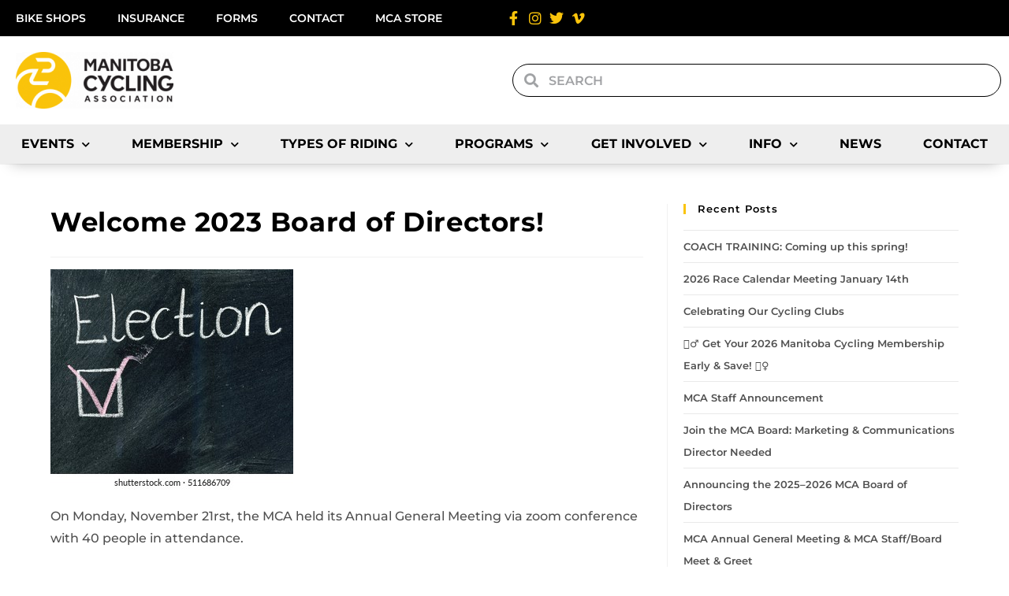

--- FILE ---
content_type: text/html; charset=UTF-8
request_url: https://mbcycling.ca/welcome-2023-board-of-directors/
body_size: 25084
content:
<!DOCTYPE html>
<html class="html" lang="en-US">
<head>
	<meta charset="UTF-8">
	<link rel="profile" href="https://gmpg.org/xfn/11">

	<title>Welcome 2023 Board of Directors! &#8211; Manitoba Cycling Association</title>
<meta name='robots' content='max-image-preview:large' />
<link rel="pingback" href="https://mbcycling.ca/xmlrpc.php">
<meta name="viewport" content="width=device-width, initial-scale=1"><link rel="alternate" type="application/rss+xml" title="Manitoba Cycling Association &raquo; Feed" href="https://mbcycling.ca/feed/" />
<link rel="alternate" type="application/rss+xml" title="Manitoba Cycling Association &raquo; Comments Feed" href="https://mbcycling.ca/comments/feed/" />
<link rel="alternate" type="text/calendar" title="Manitoba Cycling Association &raquo; iCal Feed" href="https://mbcycling.ca/events/?ical=1" />
<link rel="alternate" type="application/rss+xml" title="Manitoba Cycling Association &raquo; Welcome 2023 Board of Directors! Comments Feed" href="https://mbcycling.ca/welcome-2023-board-of-directors/feed/" />
<link rel="alternate" title="oEmbed (JSON)" type="application/json+oembed" href="https://mbcycling.ca/wp-json/oembed/1.0/embed?url=https%3A%2F%2Fmbcycling.ca%2Fwelcome-2023-board-of-directors%2F" />
<link rel="alternate" title="oEmbed (XML)" type="text/xml+oembed" href="https://mbcycling.ca/wp-json/oembed/1.0/embed?url=https%3A%2F%2Fmbcycling.ca%2Fwelcome-2023-board-of-directors%2F&#038;format=xml" />
<style id='wp-img-auto-sizes-contain-inline-css'>
img:is([sizes=auto i],[sizes^="auto," i]){contain-intrinsic-size:3000px 1500px}
/*# sourceURL=wp-img-auto-sizes-contain-inline-css */
</style>
<style id='wp-emoji-styles-inline-css'>

	img.wp-smiley, img.emoji {
		display: inline !important;
		border: none !important;
		box-shadow: none !important;
		height: 1em !important;
		width: 1em !important;
		margin: 0 0.07em !important;
		vertical-align: -0.1em !important;
		background: none !important;
		padding: 0 !important;
	}
/*# sourceURL=wp-emoji-styles-inline-css */
</style>
<link rel='stylesheet' id='tribe-events-v2-single-skeleton-css' href='https://mbcycling.ca/wp-content/plugins/the-events-calendar/build/css/tribe-events-single-skeleton.css?ver=6.15.14' media='all' />
<link rel='stylesheet' id='tribe-events-v2-single-skeleton-full-css' href='https://mbcycling.ca/wp-content/plugins/the-events-calendar/build/css/tribe-events-single-full.css?ver=6.15.14' media='all' />
<link rel='stylesheet' id='tec-events-elementor-widgets-base-styles-css' href='https://mbcycling.ca/wp-content/plugins/the-events-calendar/build/css/integrations/plugins/elementor/widgets/widget-base.css?ver=6.15.14' media='all' />
<link rel='stylesheet' id='font-awesome-css' href='https://mbcycling.ca/wp-content/themes/oceanwp/assets/fonts/fontawesome/css/all.min.css?ver=6.7.2' media='all' />
<link rel='stylesheet' id='simple-line-icons-css' href='https://mbcycling.ca/wp-content/themes/oceanwp/assets/css/third/simple-line-icons.min.css?ver=2.4.0' media='all' />
<link rel='stylesheet' id='oceanwp-style-css' href='https://mbcycling.ca/wp-content/themes/oceanwp/assets/css/style.min.css?ver=2.0.8.1627592215' media='all' />
<link rel='stylesheet' id='elementor-frontend-css' href='https://mbcycling.ca/wp-content/plugins/elementor/assets/css/frontend.min.css?ver=3.34.3' media='all' />
<link rel='stylesheet' id='widget-nav-menu-css' href='https://mbcycling.ca/wp-content/plugins/elementor-pro/assets/css/widget-nav-menu.min.css?ver=3.34.3' media='all' />
<link rel='stylesheet' id='widget-icon-list-css' href='https://mbcycling.ca/wp-content/plugins/elementor/assets/css/widget-icon-list.min.css?ver=3.34.3' media='all' />
<link rel='stylesheet' id='widget-image-css' href='https://mbcycling.ca/wp-content/plugins/elementor/assets/css/widget-image.min.css?ver=3.34.3' media='all' />
<link rel='stylesheet' id='widget-search-form-css' href='https://mbcycling.ca/wp-content/plugins/elementor-pro/assets/css/widget-search-form.min.css?ver=3.34.3' media='all' />
<link rel='stylesheet' id='elementor-icons-shared-0-css' href='https://mbcycling.ca/wp-content/plugins/elementor/assets/lib/font-awesome/css/fontawesome.min.css?ver=5.15.3' media='all' />
<link rel='stylesheet' id='elementor-icons-fa-solid-css' href='https://mbcycling.ca/wp-content/plugins/elementor/assets/lib/font-awesome/css/solid.min.css?ver=5.15.3' media='all' />
<link rel='stylesheet' id='e-sticky-css' href='https://mbcycling.ca/wp-content/plugins/elementor-pro/assets/css/modules/sticky.min.css?ver=3.34.3' media='all' />
<link rel='stylesheet' id='widget-heading-css' href='https://mbcycling.ca/wp-content/plugins/elementor/assets/css/widget-heading.min.css?ver=3.34.3' media='all' />
<link rel='stylesheet' id='elementor-icons-css' href='https://mbcycling.ca/wp-content/plugins/elementor/assets/lib/eicons/css/elementor-icons.min.css?ver=5.46.0' media='all' />
<link rel='stylesheet' id='elementor-post-5142-css' href='https://mbcycling.ca/wp-content/uploads/elementor/css/post-5142.css?ver=1769470105' media='all' />
<link rel='stylesheet' id='elementor-post-153130-css' href='https://mbcycling.ca/wp-content/uploads/elementor/css/post-153130.css?ver=1769470106' media='all' />
<link rel='stylesheet' id='elementor-post-153509-css' href='https://mbcycling.ca/wp-content/uploads/elementor/css/post-153509.css?ver=1769470106' media='all' />
<link rel='stylesheet' id='eael-general-css' href='https://mbcycling.ca/wp-content/plugins/essential-addons-for-elementor-lite/assets/front-end/css/view/general.min.css?ver=6.2.2' media='all' />
<link rel='stylesheet' id='oe-widgets-style-css' href='https://mbcycling.ca/wp-content/plugins/ocean-extra/assets/css/widgets.css?ver=6.9' media='all' />
<link rel='stylesheet' id='elementor-gf-local-montserrat-css' href='https://mbcycling.ca/wp-content/uploads/elementor/google-fonts/css/montserrat.css?ver=1742254080' media='all' />
<link rel='stylesheet' id='elementor-gf-local-robotoslab-css' href='https://mbcycling.ca/wp-content/uploads/elementor/google-fonts/css/robotoslab.css?ver=1742254090' media='all' />
<link rel='stylesheet' id='elementor-gf-local-roboto-css' href='https://mbcycling.ca/wp-content/uploads/elementor/google-fonts/css/roboto.css?ver=1742254115' media='all' />
<link rel='stylesheet' id='elementor-icons-fa-brands-css' href='https://mbcycling.ca/wp-content/plugins/elementor/assets/lib/font-awesome/css/brands.min.css?ver=5.15.3' media='all' />
<script src="https://mbcycling.ca/wp-includes/js/jquery/jquery.min.js?ver=3.7.1" id="jquery-core-js"></script>
<script src="https://mbcycling.ca/wp-includes/js/jquery/jquery-migrate.min.js?ver=3.4.1" id="jquery-migrate-js"></script>
<link rel="https://api.w.org/" href="https://mbcycling.ca/wp-json/" /><link rel="alternate" title="JSON" type="application/json" href="https://mbcycling.ca/wp-json/wp/v2/posts/164559" /><link rel="EditURI" type="application/rsd+xml" title="RSD" href="https://mbcycling.ca/xmlrpc.php?rsd" />
<meta name="generator" content="WordPress 6.9" />
<link rel="canonical" href="https://mbcycling.ca/welcome-2023-board-of-directors/" />
<link rel='shortlink' href='https://mbcycling.ca/?p=164559' />
<meta name="tec-api-version" content="v1"><meta name="tec-api-origin" content="https://mbcycling.ca"><link rel="alternate" href="https://mbcycling.ca/wp-json/tribe/events/v1/" /><meta name="generator" content="Elementor 3.34.3; features: additional_custom_breakpoints; settings: css_print_method-external, google_font-enabled, font_display-auto">
			<style>
				.e-con.e-parent:nth-of-type(n+4):not(.e-lazyloaded):not(.e-no-lazyload),
				.e-con.e-parent:nth-of-type(n+4):not(.e-lazyloaded):not(.e-no-lazyload) * {
					background-image: none !important;
				}
				@media screen and (max-height: 1024px) {
					.e-con.e-parent:nth-of-type(n+3):not(.e-lazyloaded):not(.e-no-lazyload),
					.e-con.e-parent:nth-of-type(n+3):not(.e-lazyloaded):not(.e-no-lazyload) * {
						background-image: none !important;
					}
				}
				@media screen and (max-height: 640px) {
					.e-con.e-parent:nth-of-type(n+2):not(.e-lazyloaded):not(.e-no-lazyload),
					.e-con.e-parent:nth-of-type(n+2):not(.e-lazyloaded):not(.e-no-lazyload) * {
						background-image: none !important;
					}
				}
			</style>
			<link rel="icon" href="https://mbcycling.ca/wp-content/uploads/2024/08/MCA-LOGO-ICON-150x150.jpg" sizes="32x32" />
<link rel="icon" href="https://mbcycling.ca/wp-content/uploads/2024/08/MCA-LOGO-ICON.jpg" sizes="192x192" />
<link rel="apple-touch-icon" href="https://mbcycling.ca/wp-content/uploads/2024/08/MCA-LOGO-ICON.jpg" />
<meta name="msapplication-TileImage" content="https://mbcycling.ca/wp-content/uploads/2024/08/MCA-LOGO-ICON.jpg" />
		<style id="wp-custom-css">
			.tribe-common .tribe-common-c-btn,.tribe-common a.tribe-common-c-btn{color:#141827;font-family:Helvetica Neue,Helvetica,-apple-system,BlinkMacSystemFont,Roboto,Arial,sans-serif;font-size:14px;line-height:1.62;font-weight:400;font-weight:700;border:0;cursor:pointer;display:inline-block;height:auto;padding:0;text-decoration:none;width:auto;border-radius:4px;color:#fff;text-align:center;transition:background-color .2s ease;background-color:#000;padding:11px 20px;width:100%}.tribe-common .tribe-common-c-btn:focus,.tribe-common .tribe-common-c-btn:hover,.tribe-common a.tribe-common-c-btn:focus,.tribe-common a.tribe-common-c-btn:hover{background-color:#63666A;color:#fff}.tribe-events .tribe-events-calendar-month__day--current .tribe-events-calendar-month__day-date,.tribe-events .tribe-events-calendar-month__day--current .tribe-events-calendar-month__day-date-link{color:#fac40b;font-weight:700}		</style>
		<!-- OceanWP CSS -->
<style type="text/css">
/* Colors */a:hover,a.light:hover,.theme-heading .text::before,.theme-heading .text::after,#top-bar-content >a:hover,#top-bar-social li.oceanwp-email a:hover,#site-navigation-wrap .dropdown-menu >li >a:hover,#site-header.medium-header #medium-searchform button:hover,.oceanwp-mobile-menu-icon a:hover,.blog-entry.post .blog-entry-header .entry-title a:hover,.blog-entry.post .blog-entry-readmore a:hover,.blog-entry.thumbnail-entry .blog-entry-category a,ul.meta li a:hover,.dropcap,.single nav.post-navigation .nav-links .title,body .related-post-title a:hover,body #wp-calendar caption,body .contact-info-widget.default i,body .contact-info-widget.big-icons i,body .custom-links-widget .oceanwp-custom-links li a:hover,body .custom-links-widget .oceanwp-custom-links li a:hover:before,body .posts-thumbnails-widget li a:hover,body .social-widget li.oceanwp-email a:hover,.comment-author .comment-meta .comment-reply-link,#respond #cancel-comment-reply-link:hover,#footer-widgets .footer-box a:hover,#footer-bottom a:hover,#footer-bottom #footer-bottom-menu a:hover,.sidr a:hover,.sidr-class-dropdown-toggle:hover,.sidr-class-menu-item-has-children.active >a,.sidr-class-menu-item-has-children.active >a >.sidr-class-dropdown-toggle,input[type=checkbox]:checked:before{color:#fac40b}.single nav.post-navigation .nav-links .title .owp-icon use,.blog-entry.post .blog-entry-readmore a:hover .owp-icon use,body .contact-info-widget.default .owp-icon use,body .contact-info-widget.big-icons .owp-icon use{stroke:#fac40b}input[type="button"],input[type="reset"],input[type="submit"],button[type="submit"],.button,#site-navigation-wrap .dropdown-menu >li.btn >a >span,.thumbnail:hover i,.thumbnail:hover .link-post-svg-icon,.post-quote-content,.omw-modal .omw-close-modal,body .contact-info-widget.big-icons li:hover i,body .contact-info-widget.big-icons li:hover .owp-icon,body div.wpforms-container-full .wpforms-form input[type=submit],body div.wpforms-container-full .wpforms-form button[type=submit],body div.wpforms-container-full .wpforms-form .wpforms-page-button,.woocommerce-cart .wp-element-button,.woocommerce-checkout .wp-element-button,.wp-block-button__link{background-color:#fac40b}.widget-title{border-color:#fac40b}blockquote{border-color:#fac40b}.wp-block-quote{border-color:#fac40b}#searchform-dropdown{border-color:#fac40b}.dropdown-menu .sub-menu{border-color:#fac40b}.blog-entry.large-entry .blog-entry-readmore a:hover{border-color:#fac40b}.oceanwp-newsletter-form-wrap input[type="email"]:focus{border-color:#fac40b}.social-widget li.oceanwp-email a:hover{border-color:#fac40b}#respond #cancel-comment-reply-link:hover{border-color:#fac40b}body .contact-info-widget.big-icons li:hover i{border-color:#fac40b}body .contact-info-widget.big-icons li:hover .owp-icon{border-color:#fac40b}#footer-widgets .oceanwp-newsletter-form-wrap input[type="email"]:focus{border-color:#fac40b}a:hover{color:#000000}a:hover .owp-icon use{stroke:#000000}body .theme-button,body input[type="submit"],body button[type="submit"],body button,body .button,body div.wpforms-container-full .wpforms-form input[type=submit],body div.wpforms-container-full .wpforms-form button[type=submit],body div.wpforms-container-full .wpforms-form .wpforms-page-button,.woocommerce-cart .wp-element-button,.woocommerce-checkout .wp-element-button,.wp-block-button__link{background-color:#dd3333}body .theme-button:hover,body input[type="submit"]:hover,body button[type="submit"]:hover,body button:hover,body .button:hover,body div.wpforms-container-full .wpforms-form input[type=submit]:hover,body div.wpforms-container-full .wpforms-form input[type=submit]:active,body div.wpforms-container-full .wpforms-form button[type=submit]:hover,body div.wpforms-container-full .wpforms-form button[type=submit]:active,body div.wpforms-container-full .wpforms-form .wpforms-page-button:hover,body div.wpforms-container-full .wpforms-form .wpforms-page-button:active,.woocommerce-cart .wp-element-button:hover,.woocommerce-checkout .wp-element-button:hover,.wp-block-button__link:hover{background-color:#dd3333}body .theme-button,body input[type="submit"],body button[type="submit"],body button,body .button,body div.wpforms-container-full .wpforms-form input[type=submit],body div.wpforms-container-full .wpforms-form button[type=submit],body div.wpforms-container-full .wpforms-form .wpforms-page-button,.woocommerce-cart .wp-element-button,.woocommerce-checkout .wp-element-button,.wp-block-button__link{border-color:#ffffff}body .theme-button:hover,body input[type="submit"]:hover,body button[type="submit"]:hover,body button:hover,body .button:hover,body div.wpforms-container-full .wpforms-form input[type=submit]:hover,body div.wpforms-container-full .wpforms-form input[type=submit]:active,body div.wpforms-container-full .wpforms-form button[type=submit]:hover,body div.wpforms-container-full .wpforms-form button[type=submit]:active,body div.wpforms-container-full .wpforms-form .wpforms-page-button:hover,body div.wpforms-container-full .wpforms-form .wpforms-page-button:active,.woocommerce-cart .wp-element-button:hover,.woocommerce-checkout .wp-element-button:hover,.wp-block-button__link:hover{border-color:#ffffff}h1{color:#000000}/* OceanWP Style Settings CSS */.container{width:1400px}@media only screen and (min-width:960px){.content-area,.content-left-sidebar .content-area{width:68%}}@media only screen and (min-width:960px){.widget-area,.content-left-sidebar .widget-area{width:32%}}.theme-button,input[type="submit"],button[type="submit"],button,.button,body div.wpforms-container-full .wpforms-form input[type=submit],body div.wpforms-container-full .wpforms-form button[type=submit],body div.wpforms-container-full .wpforms-form .wpforms-page-button{border-style:solid}.theme-button,input[type="submit"],button[type="submit"],button,.button,body div.wpforms-container-full .wpforms-form input[type=submit],body div.wpforms-container-full .wpforms-form button[type=submit],body div.wpforms-container-full .wpforms-form .wpforms-page-button{border-width:1px}form input[type="text"],form input[type="password"],form input[type="email"],form input[type="url"],form input[type="date"],form input[type="month"],form input[type="time"],form input[type="datetime"],form input[type="datetime-local"],form input[type="week"],form input[type="number"],form input[type="search"],form input[type="tel"],form input[type="color"],form select,form textarea,.woocommerce .woocommerce-checkout .select2-container--default .select2-selection--single{border-style:solid}body div.wpforms-container-full .wpforms-form input[type=date],body div.wpforms-container-full .wpforms-form input[type=datetime],body div.wpforms-container-full .wpforms-form input[type=datetime-local],body div.wpforms-container-full .wpforms-form input[type=email],body div.wpforms-container-full .wpforms-form input[type=month],body div.wpforms-container-full .wpforms-form input[type=number],body div.wpforms-container-full .wpforms-form input[type=password],body div.wpforms-container-full .wpforms-form input[type=range],body div.wpforms-container-full .wpforms-form input[type=search],body div.wpforms-container-full .wpforms-form input[type=tel],body div.wpforms-container-full .wpforms-form input[type=text],body div.wpforms-container-full .wpforms-form input[type=time],body div.wpforms-container-full .wpforms-form input[type=url],body div.wpforms-container-full .wpforms-form input[type=week],body div.wpforms-container-full .wpforms-form select,body div.wpforms-container-full .wpforms-form textarea{border-style:solid}form input[type="text"],form input[type="password"],form input[type="email"],form input[type="url"],form input[type="date"],form input[type="month"],form input[type="time"],form input[type="datetime"],form input[type="datetime-local"],form input[type="week"],form input[type="number"],form input[type="search"],form input[type="tel"],form input[type="color"],form select,form textarea{border-radius:3px}body div.wpforms-container-full .wpforms-form input[type=date],body div.wpforms-container-full .wpforms-form input[type=datetime],body div.wpforms-container-full .wpforms-form input[type=datetime-local],body div.wpforms-container-full .wpforms-form input[type=email],body div.wpforms-container-full .wpforms-form input[type=month],body div.wpforms-container-full .wpforms-form input[type=number],body div.wpforms-container-full .wpforms-form input[type=password],body div.wpforms-container-full .wpforms-form input[type=range],body div.wpforms-container-full .wpforms-form input[type=search],body div.wpforms-container-full .wpforms-form input[type=tel],body div.wpforms-container-full .wpforms-form input[type=text],body div.wpforms-container-full .wpforms-form input[type=time],body div.wpforms-container-full .wpforms-form input[type=url],body div.wpforms-container-full .wpforms-form input[type=week],body div.wpforms-container-full .wpforms-form select,body div.wpforms-container-full .wpforms-form textarea{border-radius:3px}/* Header */#site-header.has-header-media .overlay-header-media{background-color:rgba(0,0,0,0.5)}/* Blog CSS */.blog-entry.post .blog-entry-header .entry-title a{color:#000000}.ocean-single-post-header ul.meta-item li a:hover{color:#333333}/* Sidebar */.widget-area{padding:0 0 0 20px!important}/* Typography */body{font-size:16px;line-height:1.8}h1,h2,h3,h4,h5,h6,.theme-heading,.widget-title,.oceanwp-widget-recent-posts-title,.comment-reply-title,.entry-title,.sidebar-box .widget-title{line-height:1.4}h1{font-size:23px;line-height:1.4}h2{font-size:20px;line-height:1.4}h3{font-size:18px;line-height:1.4}h4{font-size:17px;line-height:1.4}h5{font-size:14px;line-height:1.4}h6{font-size:15px;line-height:1.4}.page-header .page-header-title,.page-header.background-image-page-header .page-header-title{font-size:32px;line-height:1.4}.page-header .page-subheading{font-size:15px;line-height:1.8}.site-breadcrumbs,.site-breadcrumbs a{font-size:13px;line-height:1.4}#top-bar-content,#top-bar-social-alt{font-size:12px;line-height:1.8}#site-logo a.site-logo-text{font-size:24px;line-height:1.8}.dropdown-menu ul li a.menu-link,#site-header.full_screen-header .fs-dropdown-menu ul.sub-menu li a{font-size:12px;line-height:1.2;letter-spacing:.6px}.sidr-class-dropdown-menu li a,a.sidr-class-toggle-sidr-close,#mobile-dropdown ul li a,body #mobile-fullscreen ul li a{font-size:15px;line-height:1.8}.blog-entry.post .blog-entry-header .entry-title a{font-size:24px;line-height:1.4}.ocean-single-post-header .single-post-title{font-size:34px;line-height:1.4;letter-spacing:.6px}.ocean-single-post-header ul.meta-item li,.ocean-single-post-header ul.meta-item li a{font-size:13px;line-height:1.4;letter-spacing:.6px}.ocean-single-post-header .post-author-name,.ocean-single-post-header .post-author-name a{font-size:14px;line-height:1.4;letter-spacing:.6px}.ocean-single-post-header .post-author-description{font-size:12px;line-height:1.4;letter-spacing:.6px}.single-post .entry-title{line-height:1.4;letter-spacing:.6px}.single-post ul.meta li,.single-post ul.meta li a{font-size:14px;line-height:1.4;letter-spacing:.6px}.sidebar-box .widget-title,.sidebar-box.widget_block .wp-block-heading{font-size:13px;line-height:1;letter-spacing:1px}#footer-widgets .footer-box .widget-title{font-size:13px;line-height:1;letter-spacing:1px}#footer-bottom #copyright{font-size:12px;line-height:1}#footer-bottom #footer-bottom-menu{font-size:12px;line-height:1}.woocommerce-store-notice.demo_store{line-height:2;letter-spacing:1.5px}.demo_store .woocommerce-store-notice__dismiss-link{line-height:2;letter-spacing:1.5px}.woocommerce ul.products li.product li.title h2,.woocommerce ul.products li.product li.title a{font-size:14px;line-height:1.5}.woocommerce ul.products li.product li.category,.woocommerce ul.products li.product li.category a{font-size:12px;line-height:1}.woocommerce ul.products li.product .price{font-size:18px;line-height:1}.woocommerce ul.products li.product .button,.woocommerce ul.products li.product .product-inner .added_to_cart{font-size:12px;line-height:1.5;letter-spacing:1px}.woocommerce ul.products li.owp-woo-cond-notice span,.woocommerce ul.products li.owp-woo-cond-notice a{font-size:16px;line-height:1;letter-spacing:1px;font-weight:600;text-transform:capitalize}.woocommerce div.product .product_title{font-size:24px;line-height:1.4;letter-spacing:.6px}.woocommerce div.product p.price{font-size:36px;line-height:1}.woocommerce .owp-btn-normal .summary form button.button,.woocommerce .owp-btn-big .summary form button.button,.woocommerce .owp-btn-very-big .summary form button.button{font-size:12px;line-height:1.5;letter-spacing:1px;text-transform:uppercase}.woocommerce div.owp-woo-single-cond-notice span,.woocommerce div.owp-woo-single-cond-notice a{font-size:18px;line-height:2;letter-spacing:1.5px;font-weight:600;text-transform:capitalize}.ocean-preloader--active .preloader-after-content{font-size:20px;line-height:1.8;letter-spacing:.6px}
</style></head>

<body class="wp-singular post-template-default single single-post postid-164559 single-format-standard wp-embed-responsive wp-theme-oceanwp wp-child-theme-oceanwp-child tribe-no-js oceanwp-theme dropdown-mobile default-breakpoint has-sidebar content-right-sidebar post-in-category-admin post-in-category-news page-header-disabled elementor-default elementor-kit-5142" itemscope="itemscope" itemtype="https://schema.org/Article">

	
	
	<div id="outer-wrap" class="site clr">

		<a class="skip-link screen-reader-text" href="#main">Skip to content</a>

		
		<div id="wrap" class="clr">

			
			
<header id="site-header" class="clr" data-height="74" itemscope="itemscope" itemtype="https://schema.org/WPHeader" role="banner">

			<header data-elementor-type="header" data-elementor-id="153130" class="elementor elementor-153130 elementor-location-header" data-elementor-post-type="elementor_library">
					<section class="elementor-section elementor-top-section elementor-element elementor-element-e638055 elementor-hidden-mobile elementor-section-boxed elementor-section-height-default elementor-section-height-default" data-id="e638055" data-element_type="section" data-settings="{&quot;background_background&quot;:&quot;classic&quot;}">
						<div class="elementor-container elementor-column-gap-default">
					<div class="elementor-column elementor-col-50 elementor-top-column elementor-element elementor-element-49d6167" data-id="49d6167" data-element_type="column">
			<div class="elementor-widget-wrap elementor-element-populated">
						<div class="elementor-element elementor-element-2d3c6df elementor-nav-menu--dropdown-none elementor-widget elementor-widget-nav-menu" data-id="2d3c6df" data-element_type="widget" data-settings="{&quot;layout&quot;:&quot;horizontal&quot;,&quot;submenu_icon&quot;:{&quot;value&quot;:&quot;&lt;i class=\&quot;fas fa-caret-down\&quot; aria-hidden=\&quot;true\&quot;&gt;&lt;\/i&gt;&quot;,&quot;library&quot;:&quot;fa-solid&quot;}}" data-widget_type="nav-menu.default">
				<div class="elementor-widget-container">
								<nav aria-label="Menu" class="elementor-nav-menu--main elementor-nav-menu__container elementor-nav-menu--layout-horizontal e--pointer-none">
				<ul id="menu-1-2d3c6df" class="elementor-nav-menu"><li class="menu-item menu-item-type-post_type menu-item-object-page menu-item-157670"><a href="https://mbcycling.ca/club-information/find-a-club/bike-shops/" class="elementor-item">Bike Shops</a></li>
<li class="menu-item menu-item-type-post_type menu-item-object-page menu-item-158240"><a href="https://mbcycling.ca/club-information/club-insurance/" class="elementor-item">Insurance</a></li>
<li class="menu-item menu-item-type-post_type menu-item-object-page menu-item-157805"><a href="https://mbcycling.ca/forms/" class="elementor-item">Forms</a></li>
<li class="menu-item menu-item-type-post_type menu-item-object-page menu-item-158298"><a href="https://mbcycling.ca/contact-us/" class="elementor-item">Contact</a></li>
<li class="menu-item menu-item-type-custom menu-item-object-custom menu-item-166534"><a target="_blank" href="https://kitpatron.ca/collections/mca" class="elementor-item">MCA Store</a></li>
</ul>			</nav>
						<nav class="elementor-nav-menu--dropdown elementor-nav-menu__container" aria-hidden="true">
				<ul id="menu-2-2d3c6df" class="elementor-nav-menu"><li class="menu-item menu-item-type-post_type menu-item-object-page menu-item-157670"><a href="https://mbcycling.ca/club-information/find-a-club/bike-shops/" class="elementor-item" tabindex="-1">Bike Shops</a></li>
<li class="menu-item menu-item-type-post_type menu-item-object-page menu-item-158240"><a href="https://mbcycling.ca/club-information/club-insurance/" class="elementor-item" tabindex="-1">Insurance</a></li>
<li class="menu-item menu-item-type-post_type menu-item-object-page menu-item-157805"><a href="https://mbcycling.ca/forms/" class="elementor-item" tabindex="-1">Forms</a></li>
<li class="menu-item menu-item-type-post_type menu-item-object-page menu-item-158298"><a href="https://mbcycling.ca/contact-us/" class="elementor-item" tabindex="-1">Contact</a></li>
<li class="menu-item menu-item-type-custom menu-item-object-custom menu-item-166534"><a target="_blank" href="https://kitpatron.ca/collections/mca" class="elementor-item" tabindex="-1">MCA Store</a></li>
</ul>			</nav>
						</div>
				</div>
					</div>
		</div>
				<div class="elementor-column elementor-col-50 elementor-top-column elementor-element elementor-element-5100a89" data-id="5100a89" data-element_type="column">
			<div class="elementor-widget-wrap elementor-element-populated">
						<div class="elementor-element elementor-element-280ca755 elementor-icon-list--layout-inline elementor-align-end elementor-mobile-align-start elementor-list-item-link-full_width elementor-widget elementor-widget-icon-list" data-id="280ca755" data-element_type="widget" data-widget_type="icon-list.default">
				<div class="elementor-widget-container">
							<ul class="elementor-icon-list-items elementor-inline-items">
							<li class="elementor-icon-list-item elementor-inline-item">
											<a href="https://www.facebook.com/ManitobaCycling/" target="_blank">

												<span class="elementor-icon-list-icon">
							<i aria-hidden="true" class="fab fa-facebook-f"></i>						</span>
										<span class="elementor-icon-list-text"></span>
											</a>
									</li>
								<li class="elementor-icon-list-item elementor-inline-item">
											<a href="https://www.instagram.com/manitoba_cycling/" target="_blank">

												<span class="elementor-icon-list-icon">
							<i aria-hidden="true" class="fab fa-instagram"></i>						</span>
										<span class="elementor-icon-list-text"></span>
											</a>
									</li>
								<li class="elementor-icon-list-item elementor-inline-item">
											<a href="https://twitter.com/ManitobaCycling" target="_blank">

												<span class="elementor-icon-list-icon">
							<i aria-hidden="true" class="fab fa-twitter"></i>						</span>
										<span class="elementor-icon-list-text"></span>
											</a>
									</li>
								<li class="elementor-icon-list-item elementor-inline-item">
											<a href="https://vimeo.com/mbcycling" target="_blank">

												<span class="elementor-icon-list-icon">
							<i aria-hidden="true" class="fab fa-vimeo-v"></i>						</span>
										<span class="elementor-icon-list-text"></span>
											</a>
									</li>
						</ul>
						</div>
				</div>
					</div>
		</div>
					</div>
		</section>
				<section class="elementor-section elementor-top-section elementor-element elementor-element-0f99dc8 elementor-hidden-tablet elementor-hidden-mobile elementor-section-boxed elementor-section-height-default elementor-section-height-default" data-id="0f99dc8" data-element_type="section" data-settings="{&quot;background_background&quot;:&quot;classic&quot;}">
						<div class="elementor-container elementor-column-gap-default">
					<div class="elementor-column elementor-col-50 elementor-top-column elementor-element elementor-element-2a5b032" data-id="2a5b032" data-element_type="column">
			<div class="elementor-widget-wrap elementor-element-populated">
						<div class="elementor-element elementor-element-50232017 elementor-widget elementor-widget-image" data-id="50232017" data-element_type="widget" data-widget_type="image.default">
				<div class="elementor-widget-container">
																<a href="http://mbcycling.ca/home">
							<img width="200" height="72" src="https://mbcycling.ca/wp-content/uploads/2020/04/MCA-LOGO-e1618437286677.png" class="attachment-large size-large wp-image-152973" alt="Manitoba Cycling Association" />								</a>
															</div>
				</div>
					</div>
		</div>
				<div class="elementor-column elementor-col-50 elementor-top-column elementor-element elementor-element-b3a78b2" data-id="b3a78b2" data-element_type="column">
			<div class="elementor-widget-wrap elementor-element-populated">
						<div class="elementor-element elementor-element-314a6c5 elementor-search-form--skin-minimal elementor-widget elementor-widget-search-form" data-id="314a6c5" data-element_type="widget" data-settings="{&quot;skin&quot;:&quot;minimal&quot;}" data-widget_type="search-form.default">
				<div class="elementor-widget-container">
							<search role="search">
			<form class="elementor-search-form" action="https://mbcycling.ca" method="get">
												<div class="elementor-search-form__container">
					<label class="elementor-screen-only" for="elementor-search-form-314a6c5">Search</label>

											<div class="elementor-search-form__icon">
							<i aria-hidden="true" class="fas fa-search"></i>							<span class="elementor-screen-only">Search</span>
						</div>
					
					<input id="elementor-search-form-314a6c5" placeholder="Search" class="elementor-search-form__input" type="search" name="s" value="">
					
					
									</div>
			</form>
		</search>
						</div>
				</div>
					</div>
		</div>
					</div>
		</section>
				<section class="elementor-section elementor-top-section elementor-element elementor-element-0c23aad elementor-hidden-desktop elementor-section-boxed elementor-section-height-default elementor-section-height-default" data-id="0c23aad" data-element_type="section" data-settings="{&quot;background_background&quot;:&quot;classic&quot;}">
						<div class="elementor-container elementor-column-gap-default">
					<div class="elementor-column elementor-col-33 elementor-top-column elementor-element elementor-element-940cb26" data-id="940cb26" data-element_type="column">
			<div class="elementor-widget-wrap elementor-element-populated">
						<div class="elementor-element elementor-element-02abff3 elementor-widget elementor-widget-image" data-id="02abff3" data-element_type="widget" data-widget_type="image.default">
				<div class="elementor-widget-container">
																<a href="http://mbcycling.ca/home">
							<img width="200" height="72" src="https://mbcycling.ca/wp-content/uploads/2020/04/MCA-LOGO-e1618437286677.png" class="attachment-large size-large wp-image-152973" alt="Manitoba Cycling Association" />								</a>
															</div>
				</div>
					</div>
		</div>
				<div class="elementor-column elementor-col-33 elementor-top-column elementor-element elementor-element-ba23425" data-id="ba23425" data-element_type="column">
			<div class="elementor-widget-wrap elementor-element-populated">
						<div class="elementor-element elementor-element-ad1b701 elementor-search-form--skin-full_screen elementor-widget elementor-widget-search-form" data-id="ad1b701" data-element_type="widget" data-settings="{&quot;skin&quot;:&quot;full_screen&quot;}" data-widget_type="search-form.default">
				<div class="elementor-widget-container">
							<search role="search">
			<form class="elementor-search-form" action="https://mbcycling.ca" method="get">
												<div class="elementor-search-form__toggle" role="button" tabindex="0" aria-label="Search">
					<i aria-hidden="true" class="fas fa-search"></i>				</div>
								<div class="elementor-search-form__container">
					<label class="elementor-screen-only" for="elementor-search-form-ad1b701">Search</label>

					
					<input id="elementor-search-form-ad1b701" placeholder="Search" class="elementor-search-form__input" type="search" name="s" value="">
					
					
										<div class="dialog-lightbox-close-button dialog-close-button" role="button" tabindex="0" aria-label="Close this search box.">
						<i aria-hidden="true" class="eicon-close"></i>					</div>
									</div>
			</form>
		</search>
						</div>
				</div>
					</div>
		</div>
				<div class="elementor-column elementor-col-33 elementor-top-column elementor-element elementor-element-7679743" data-id="7679743" data-element_type="column">
			<div class="elementor-widget-wrap elementor-element-populated">
						<div class="elementor-element elementor-element-79dc8784 elementor-nav-menu__align-justify elementor-nav-menu--stretch elementor-nav-menu--dropdown-tablet elementor-nav-menu__text-align-aside elementor-nav-menu--toggle elementor-nav-menu--burger elementor-widget elementor-widget-nav-menu" data-id="79dc8784" data-element_type="widget" data-settings="{&quot;full_width&quot;:&quot;stretch&quot;,&quot;submenu_icon&quot;:{&quot;value&quot;:&quot;&lt;i class=\&quot;fas fa-chevron-down\&quot; aria-hidden=\&quot;true\&quot;&gt;&lt;\/i&gt;&quot;,&quot;library&quot;:&quot;fa-solid&quot;},&quot;layout&quot;:&quot;horizontal&quot;,&quot;toggle&quot;:&quot;burger&quot;}" data-widget_type="nav-menu.default">
				<div class="elementor-widget-container">
								<nav aria-label="Menu" class="elementor-nav-menu--main elementor-nav-menu__container elementor-nav-menu--layout-horizontal e--pointer-underline e--animation-fade">
				<ul id="menu-1-79dc8784" class="elementor-nav-menu"><li class="menu-item menu-item-type-post_type menu-item-object-page menu-item-165706"><a href="https://mbcycling.ca/club-information/find-a-club/bike-shops/" class="elementor-item">Bike Shops</a></li>
<li class="menu-item menu-item-type-post_type menu-item-object-page menu-item-165714"><a href="https://mbcycling.ca/club-information/club-insurance/" class="elementor-item">Insurance</a></li>
<li class="menu-item menu-item-type-post_type menu-item-object-page menu-item-165715"><a href="https://mbcycling.ca/forms/" class="elementor-item">Forms</a></li>
<li class="menu-item menu-item-type-custom menu-item-object-custom menu-item-166533"><a target="_blank" href="https://kitpatron.ca/collections/mca" class="elementor-item">MCA Store</a></li>
<li class="menu-item menu-item-type-post_type menu-item-object-page menu-item-has-children menu-item-165646"><a href="https://mbcycling.ca/event/" class="elementor-item">Events</a>
<ul class="sub-menu elementor-nav-menu--dropdown">
	<li class="menu-item menu-item-type-post_type menu-item-object-page menu-item-165647"><a href="https://mbcycling.ca/event/" class="elementor-sub-item">Calendar</a></li>
	<li class="menu-item menu-item-type-post_type menu-item-object-page menu-item-165648"><a href="https://mbcycling.ca/event-archive/" class="elementor-sub-item">Results</a></li>
	<li class="menu-item menu-item-type-post_type menu-item-object-page menu-item-165649"><a href="https://mbcycling.ca/esports-virtual/" class="elementor-sub-item">Esports (Virtual)</a></li>
	<li class="menu-item menu-item-type-post_type menu-item-object-page menu-item-165650"><a href="https://mbcycling.ca/community-cycling-events/" class="elementor-sub-item">Community Cycling Events</a></li>
	<li class="menu-item menu-item-type-post_type menu-item-object-page menu-item-165651"><a href="https://mbcycling.ca/organize-an-event/" class="elementor-sub-item">Organize an Event</a></li>
	<li class="menu-item menu-item-type-post_type menu-item-object-page menu-item-165652"><a href="https://mbcycling.ca/provincial-programs/games-opportunities/" class="elementor-sub-item">Canada Games</a></li>
	<li class="menu-item menu-item-type-post_type menu-item-object-page menu-item-166819"><a href="https://mbcycling.ca/manitoba-summer-games/" class="elementor-sub-item">Manitoba Summer Games</a></li>
</ul>
</li>
<li class="menu-item menu-item-type-post_type menu-item-object-page menu-item-has-children menu-item-165653"><a href="https://mbcycling.ca/membership/" class="elementor-item">Membership</a>
<ul class="sub-menu elementor-nav-menu--dropdown">
	<li class="menu-item menu-item-type-post_type menu-item-object-page menu-item-165654"><a href="https://mbcycling.ca/membership/" class="elementor-sub-item">Registration</a></li>
	<li class="menu-item menu-item-type-post_type menu-item-object-page menu-item-165655"><a href="https://mbcycling.ca/membership/categories-upgrades/" class="elementor-sub-item">Categories &#038; Upgrades</a></li>
	<li class="menu-item menu-item-type-post_type menu-item-object-page menu-item-165656"><a href="https://mbcycling.ca/club-information/club-insurance/" class="elementor-sub-item">Insurance</a></li>
	<li class="menu-item menu-item-type-post_type menu-item-object-page menu-item-165657"><a href="https://mbcycling.ca/membership/benefits/" class="elementor-sub-item">Benefits</a></li>
	<li class="menu-item menu-item-type-custom menu-item-object-custom menu-item-165658"><a target="_blank" href="https://ccnbikes.com/#!/memberlookup/manitoba-cycling-association-2024-annual-license-membership?next=%2Fmemberlookup%2Fmanitoba-cycling-association-2024-annual-license-membership" class="elementor-sub-item elementor-item-anchor">Member Lookup</a></li>
</ul>
</li>
<li class="menu-item menu-item-type-post_type menu-item-object-page menu-item-has-children menu-item-165659"><a href="https://mbcycling.ca/types-of-riding/" class="elementor-item">Types of Riding</a>
<ul class="sub-menu elementor-nav-menu--dropdown">
	<li class="menu-item menu-item-type-post_type menu-item-object-page menu-item-172717"><a href="https://mbcycling.ca/bison-butte/" class="elementor-sub-item">Bison Butte</a></li>
	<li class="menu-item menu-item-type-post_type menu-item-object-page menu-item-165660"><a href="https://mbcycling.ca/bmx/" class="elementor-sub-item">BMX</a></li>
	<li class="menu-item menu-item-type-post_type menu-item-object-page menu-item-165661"><a href="https://mbcycling.ca/cyclocross/" class="elementor-sub-item">Cyclocross</a></li>
	<li class="menu-item menu-item-type-post_type menu-item-object-page menu-item-165662"><a href="https://mbcycling.ca/e-bike/" class="elementor-sub-item">E-Bike</a></li>
	<li class="menu-item menu-item-type-post_type menu-item-object-page menu-item-165663"><a href="https://mbcycling.ca/fat-bike/" class="elementor-sub-item">Fat Bike</a></li>
	<li class="menu-item menu-item-type-post_type menu-item-object-page menu-item-165664"><a href="https://mbcycling.ca/mountain-bike/" class="elementor-sub-item">Mountain Biking</a></li>
	<li class="menu-item menu-item-type-post_type menu-item-object-page menu-item-165665"><a href="https://mbcycling.ca/provincial-programs/kids-of-mud/" class="elementor-sub-item">Kids of Mud (KOM)</a></li>
	<li class="menu-item menu-item-type-post_type menu-item-object-page menu-item-165666"><a href="https://mbcycling.ca/road-biking/" class="elementor-sub-item">Road</a></li>
	<li class="menu-item menu-item-type-post_type menu-item-object-page menu-item-165667"><a href="https://mbcycling.ca/recreation/" class="elementor-sub-item">Cycling For All</a></li>
</ul>
</li>
<li class="menu-item menu-item-type-post_type menu-item-object-page menu-item-has-children menu-item-165668"><a href="https://mbcycling.ca/provincial-programs/" class="elementor-item">Programs</a>
<ul class="sub-menu elementor-nav-menu--dropdown">
	<li class="menu-item menu-item-type-post_type menu-item-object-page menu-item-172517"><a href="https://mbcycling.ca/provincial-programs/hopon/" class="elementor-sub-item">HopOn</a></li>
	<li class="menu-item menu-item-type-post_type menu-item-object-page menu-item-165673"><a href="https://mbcycling.ca/provincial-programs/kids-of-mud/" class="elementor-sub-item">Kids of Mud (KOM)</a></li>
	<li class="menu-item menu-item-type-post_type menu-item-object-page menu-item-172521"><a href="https://mbcycling.ca/devo-one/" class="elementor-sub-item">Devo ONE</a></li>
	<li class="menu-item menu-item-type-post_type menu-item-object-page menu-item-has-children menu-item-172786"><a href="https://mbcycling.ca/mca-provincial-program/" class="elementor-sub-item">MCA Provincial Program</a>
	<ul class="sub-menu elementor-nav-menu--dropdown">
		<li class="menu-item menu-item-type-post_type menu-item-object-page menu-item-165670"><a href="https://mbcycling.ca/provincial-programs/development-team/" class="elementor-sub-item">Development Program</a></li>
		<li class="menu-item menu-item-type-post_type menu-item-object-page menu-item-165671"><a href="https://mbcycling.ca/provincial-programs/performance-program/" class="elementor-sub-item">Performance Program</a></li>
		<li class="menu-item menu-item-type-post_type menu-item-object-page menu-item-165672"><a href="https://mbcycling.ca/provincial-programs/high-performance-program/" class="elementor-sub-item">High Performance Program</a></li>
	</ul>
</li>
	<li class="menu-item menu-item-type-post_type menu-item-object-page menu-item-172516"><a href="https://mbcycling.ca/camps-clinics/" class="elementor-sub-item">Camps and Clinics</a></li>
	<li class="menu-item menu-item-type-post_type menu-item-object-page menu-item-165674"><a href="https://mbcycling.ca/provincial-programs/long-term-athlete-development/" class="elementor-sub-item">Long Term Athlete Development</a></li>
</ul>
</li>
<li class="menu-item menu-item-type-post_type menu-item-object-page menu-item-has-children menu-item-165675"><a href="https://mbcycling.ca/sport/" class="elementor-item">Get Involved</a>
<ul class="sub-menu elementor-nav-menu--dropdown">
	<li class="menu-item menu-item-type-custom menu-item-object-custom menu-item-has-children menu-item-165676"><a href="#" class="elementor-sub-item elementor-item-anchor">CLUBS</a>
	<ul class="sub-menu elementor-nav-menu--dropdown">
		<li class="menu-item menu-item-type-post_type menu-item-object-page menu-item-165677"><a href="https://mbcycling.ca/club-information/find-a-club/" class="elementor-sub-item">Find a Club</a></li>
		<li class="menu-item menu-item-type-post_type menu-item-object-page menu-item-165678"><a href="https://mbcycling.ca/club-information/" class="elementor-sub-item">Start a Club</a></li>
		<li class="menu-item menu-item-type-post_type menu-item-object-page menu-item-167965"><a href="https://mbcycling.ca/club-information/annual-club-registration/" class="elementor-sub-item">Annual Club Registration</a></li>
		<li class="menu-item menu-item-type-post_type menu-item-object-page menu-item-165679"><a href="https://mbcycling.ca/club-information/club-rides/" class="elementor-sub-item">Club Rides</a></li>
		<li class="menu-item menu-item-type-post_type menu-item-object-page menu-item-165680"><a href="https://mbcycling.ca/club-information/club-insurance/" class="elementor-sub-item">Club Insurance</a></li>
		<li class="menu-item menu-item-type-post_type menu-item-object-page menu-item-165681"><a href="https://mbcycling.ca/the-highway-traffic-act/" class="elementor-sub-item">The Highway Traffic Act</a></li>
		<li class="menu-item menu-item-type-custom menu-item-object-custom menu-item-165682"><a target="_blank" href="http://mbcycling.ca/wp-content/uploads/2013/05/2015-Explanation-of-Coverage-for-Clubs1.pdf" class="elementor-sub-item">Report a Claim</a></li>
	</ul>
</li>
	<li class="menu-item menu-item-type-custom menu-item-object-custom menu-item-has-children menu-item-165683"><a href="#" class="elementor-sub-item elementor-item-anchor">COMMISSAIRES</a>
	<ul class="sub-menu elementor-nav-menu--dropdown">
		<li class="menu-item menu-item-type-post_type menu-item-object-page menu-item-165684"><a href="https://mbcycling.ca/commissaires/" class="elementor-sub-item">Overview</a></li>
		<li class="menu-item menu-item-type-post_type menu-item-object-page menu-item-165685"><a href="https://mbcycling.ca/coaches/race-registration-documents/" class="elementor-sub-item">Race Registration Documents</a></li>
	</ul>
</li>
	<li class="menu-item menu-item-type-custom menu-item-object-custom menu-item-has-children menu-item-165686"><a href="#" class="elementor-sub-item elementor-item-anchor">COACHING</a>
	<ul class="sub-menu elementor-nav-menu--dropdown">
		<li class="menu-item menu-item-type-post_type menu-item-object-page menu-item-165687"><a href="https://mbcycling.ca/coaches/" class="elementor-sub-item">Overview</a></li>
		<li class="menu-item menu-item-type-post_type menu-item-object-page menu-item-165688"><a href="https://mbcycling.ca/coaches/nccp-coaching/" class="elementor-sub-item">NCCP Coaching</a></li>
		<li class="menu-item menu-item-type-post_type menu-item-object-page menu-item-165689"><a href="https://mbcycling.ca/coaches/responsible-coaching-standards/" class="elementor-sub-item">Responsible Coaching Standards</a></li>
		<li class="menu-item menu-item-type-post_type menu-item-object-page menu-item-165690"><a href="https://mbcycling.ca/coaches/race-registration-documents/" class="elementor-sub-item">Race Registration Documents</a></li>
		<li class="menu-item menu-item-type-post_type menu-item-object-page menu-item-165691"><a href="https://mbcycling.ca/coaches/coaching-workshops/" class="elementor-sub-item">Coaching Workshops</a></li>
		<li class="menu-item menu-item-type-post_type menu-item-object-page menu-item-165692"><a href="https://mbcycling.ca/coaches/coaching-resources/" class="elementor-sub-item">Coaching Resources</a></li>
	</ul>
</li>
	<li class="menu-item menu-item-type-custom menu-item-object-custom menu-item-has-children menu-item-165693"><a href="#" class="elementor-sub-item elementor-item-anchor">ORGANIZERS</a>
	<ul class="sub-menu elementor-nav-menu--dropdown">
		<li class="menu-item menu-item-type-post_type menu-item-object-page menu-item-165694"><a href="https://mbcycling.ca/organize-an-event/" class="elementor-sub-item">Organize an Event</a></li>
	</ul>
</li>
	<li class="menu-item menu-item-type-post_type menu-item-object-page menu-item-165695"><a href="https://mbcycling.ca/volunteers/" class="elementor-sub-item">VOLUNTEER</a></li>
</ul>
</li>
<li class="menu-item menu-item-type-post_type menu-item-object-page menu-item-has-children menu-item-165696"><a href="https://mbcycling.ca/about-us/" class="elementor-item">Info</a>
<ul class="sub-menu elementor-nav-menu--dropdown">
	<li class="menu-item menu-item-type-post_type menu-item-object-page menu-item-165697"><a href="https://mbcycling.ca/forms/" class="elementor-sub-item">Forms, Policies, Protocols</a></li>
	<li class="menu-item menu-item-type-post_type menu-item-object-page menu-item-165698"><a href="https://mbcycling.ca/about-us/" class="elementor-sub-item">About Us</a></li>
	<li class="menu-item menu-item-type-post_type menu-item-object-page menu-item-165699"><a href="https://mbcycling.ca/donate/" class="elementor-sub-item">Donate to the MCA</a></li>
	<li class="menu-item menu-item-type-post_type menu-item-object-page menu-item-165700"><a href="https://mbcycling.ca/sponsorship-info/" class="elementor-sub-item">Sponsorship Info</a></li>
	<li class="menu-item menu-item-type-post_type menu-item-object-page menu-item-165701"><a href="https://mbcycling.ca/club-information/club-insurance/" class="elementor-sub-item">Insurance</a></li>
	<li class="menu-item menu-item-type-post_type menu-item-object-page menu-item-165702"><a href="https://mbcycling.ca/bicycle-safety/" class="elementor-sub-item">Bicycle Safety</a></li>
	<li class="menu-item menu-item-type-post_type menu-item-object-page menu-item-165703"><a href="https://mbcycling.ca/can-bike/" class="elementor-sub-item">Can-Bike Cycling Safety Program</a></li>
	<li class="menu-item menu-item-type-post_type menu-item-object-page menu-item-165704"><a href="https://mbcycling.ca/safesport/" class="elementor-sub-item">Safesport</a></li>
</ul>
</li>
<li class="menu-item menu-item-type-post_type menu-item-object-page current_page_parent menu-item-165705"><a href="https://mbcycling.ca/blog/" class="elementor-item">News</a></li>
<li class="menu-item menu-item-type-post_type menu-item-object-page menu-item-165716"><a href="https://mbcycling.ca/contact-us/" class="elementor-item">Contact</a></li>
</ul>			</nav>
					<div class="elementor-menu-toggle" role="button" tabindex="0" aria-label="Menu Toggle" aria-expanded="false">
			<i aria-hidden="true" role="presentation" class="elementor-menu-toggle__icon--open eicon-menu-bar"></i><i aria-hidden="true" role="presentation" class="elementor-menu-toggle__icon--close eicon-close"></i>		</div>
					<nav class="elementor-nav-menu--dropdown elementor-nav-menu__container" aria-hidden="true">
				<ul id="menu-2-79dc8784" class="elementor-nav-menu"><li class="menu-item menu-item-type-post_type menu-item-object-page menu-item-165706"><a href="https://mbcycling.ca/club-information/find-a-club/bike-shops/" class="elementor-item" tabindex="-1">Bike Shops</a></li>
<li class="menu-item menu-item-type-post_type menu-item-object-page menu-item-165714"><a href="https://mbcycling.ca/club-information/club-insurance/" class="elementor-item" tabindex="-1">Insurance</a></li>
<li class="menu-item menu-item-type-post_type menu-item-object-page menu-item-165715"><a href="https://mbcycling.ca/forms/" class="elementor-item" tabindex="-1">Forms</a></li>
<li class="menu-item menu-item-type-custom menu-item-object-custom menu-item-166533"><a target="_blank" href="https://kitpatron.ca/collections/mca" class="elementor-item" tabindex="-1">MCA Store</a></li>
<li class="menu-item menu-item-type-post_type menu-item-object-page menu-item-has-children menu-item-165646"><a href="https://mbcycling.ca/event/" class="elementor-item" tabindex="-1">Events</a>
<ul class="sub-menu elementor-nav-menu--dropdown">
	<li class="menu-item menu-item-type-post_type menu-item-object-page menu-item-165647"><a href="https://mbcycling.ca/event/" class="elementor-sub-item" tabindex="-1">Calendar</a></li>
	<li class="menu-item menu-item-type-post_type menu-item-object-page menu-item-165648"><a href="https://mbcycling.ca/event-archive/" class="elementor-sub-item" tabindex="-1">Results</a></li>
	<li class="menu-item menu-item-type-post_type menu-item-object-page menu-item-165649"><a href="https://mbcycling.ca/esports-virtual/" class="elementor-sub-item" tabindex="-1">Esports (Virtual)</a></li>
	<li class="menu-item menu-item-type-post_type menu-item-object-page menu-item-165650"><a href="https://mbcycling.ca/community-cycling-events/" class="elementor-sub-item" tabindex="-1">Community Cycling Events</a></li>
	<li class="menu-item menu-item-type-post_type menu-item-object-page menu-item-165651"><a href="https://mbcycling.ca/organize-an-event/" class="elementor-sub-item" tabindex="-1">Organize an Event</a></li>
	<li class="menu-item menu-item-type-post_type menu-item-object-page menu-item-165652"><a href="https://mbcycling.ca/provincial-programs/games-opportunities/" class="elementor-sub-item" tabindex="-1">Canada Games</a></li>
	<li class="menu-item menu-item-type-post_type menu-item-object-page menu-item-166819"><a href="https://mbcycling.ca/manitoba-summer-games/" class="elementor-sub-item" tabindex="-1">Manitoba Summer Games</a></li>
</ul>
</li>
<li class="menu-item menu-item-type-post_type menu-item-object-page menu-item-has-children menu-item-165653"><a href="https://mbcycling.ca/membership/" class="elementor-item" tabindex="-1">Membership</a>
<ul class="sub-menu elementor-nav-menu--dropdown">
	<li class="menu-item menu-item-type-post_type menu-item-object-page menu-item-165654"><a href="https://mbcycling.ca/membership/" class="elementor-sub-item" tabindex="-1">Registration</a></li>
	<li class="menu-item menu-item-type-post_type menu-item-object-page menu-item-165655"><a href="https://mbcycling.ca/membership/categories-upgrades/" class="elementor-sub-item" tabindex="-1">Categories &#038; Upgrades</a></li>
	<li class="menu-item menu-item-type-post_type menu-item-object-page menu-item-165656"><a href="https://mbcycling.ca/club-information/club-insurance/" class="elementor-sub-item" tabindex="-1">Insurance</a></li>
	<li class="menu-item menu-item-type-post_type menu-item-object-page menu-item-165657"><a href="https://mbcycling.ca/membership/benefits/" class="elementor-sub-item" tabindex="-1">Benefits</a></li>
	<li class="menu-item menu-item-type-custom menu-item-object-custom menu-item-165658"><a target="_blank" href="https://ccnbikes.com/#!/memberlookup/manitoba-cycling-association-2024-annual-license-membership?next=%2Fmemberlookup%2Fmanitoba-cycling-association-2024-annual-license-membership" class="elementor-sub-item elementor-item-anchor" tabindex="-1">Member Lookup</a></li>
</ul>
</li>
<li class="menu-item menu-item-type-post_type menu-item-object-page menu-item-has-children menu-item-165659"><a href="https://mbcycling.ca/types-of-riding/" class="elementor-item" tabindex="-1">Types of Riding</a>
<ul class="sub-menu elementor-nav-menu--dropdown">
	<li class="menu-item menu-item-type-post_type menu-item-object-page menu-item-172717"><a href="https://mbcycling.ca/bison-butte/" class="elementor-sub-item" tabindex="-1">Bison Butte</a></li>
	<li class="menu-item menu-item-type-post_type menu-item-object-page menu-item-165660"><a href="https://mbcycling.ca/bmx/" class="elementor-sub-item" tabindex="-1">BMX</a></li>
	<li class="menu-item menu-item-type-post_type menu-item-object-page menu-item-165661"><a href="https://mbcycling.ca/cyclocross/" class="elementor-sub-item" tabindex="-1">Cyclocross</a></li>
	<li class="menu-item menu-item-type-post_type menu-item-object-page menu-item-165662"><a href="https://mbcycling.ca/e-bike/" class="elementor-sub-item" tabindex="-1">E-Bike</a></li>
	<li class="menu-item menu-item-type-post_type menu-item-object-page menu-item-165663"><a href="https://mbcycling.ca/fat-bike/" class="elementor-sub-item" tabindex="-1">Fat Bike</a></li>
	<li class="menu-item menu-item-type-post_type menu-item-object-page menu-item-165664"><a href="https://mbcycling.ca/mountain-bike/" class="elementor-sub-item" tabindex="-1">Mountain Biking</a></li>
	<li class="menu-item menu-item-type-post_type menu-item-object-page menu-item-165665"><a href="https://mbcycling.ca/provincial-programs/kids-of-mud/" class="elementor-sub-item" tabindex="-1">Kids of Mud (KOM)</a></li>
	<li class="menu-item menu-item-type-post_type menu-item-object-page menu-item-165666"><a href="https://mbcycling.ca/road-biking/" class="elementor-sub-item" tabindex="-1">Road</a></li>
	<li class="menu-item menu-item-type-post_type menu-item-object-page menu-item-165667"><a href="https://mbcycling.ca/recreation/" class="elementor-sub-item" tabindex="-1">Cycling For All</a></li>
</ul>
</li>
<li class="menu-item menu-item-type-post_type menu-item-object-page menu-item-has-children menu-item-165668"><a href="https://mbcycling.ca/provincial-programs/" class="elementor-item" tabindex="-1">Programs</a>
<ul class="sub-menu elementor-nav-menu--dropdown">
	<li class="menu-item menu-item-type-post_type menu-item-object-page menu-item-172517"><a href="https://mbcycling.ca/provincial-programs/hopon/" class="elementor-sub-item" tabindex="-1">HopOn</a></li>
	<li class="menu-item menu-item-type-post_type menu-item-object-page menu-item-165673"><a href="https://mbcycling.ca/provincial-programs/kids-of-mud/" class="elementor-sub-item" tabindex="-1">Kids of Mud (KOM)</a></li>
	<li class="menu-item menu-item-type-post_type menu-item-object-page menu-item-172521"><a href="https://mbcycling.ca/devo-one/" class="elementor-sub-item" tabindex="-1">Devo ONE</a></li>
	<li class="menu-item menu-item-type-post_type menu-item-object-page menu-item-has-children menu-item-172786"><a href="https://mbcycling.ca/mca-provincial-program/" class="elementor-sub-item" tabindex="-1">MCA Provincial Program</a>
	<ul class="sub-menu elementor-nav-menu--dropdown">
		<li class="menu-item menu-item-type-post_type menu-item-object-page menu-item-165670"><a href="https://mbcycling.ca/provincial-programs/development-team/" class="elementor-sub-item" tabindex="-1">Development Program</a></li>
		<li class="menu-item menu-item-type-post_type menu-item-object-page menu-item-165671"><a href="https://mbcycling.ca/provincial-programs/performance-program/" class="elementor-sub-item" tabindex="-1">Performance Program</a></li>
		<li class="menu-item menu-item-type-post_type menu-item-object-page menu-item-165672"><a href="https://mbcycling.ca/provincial-programs/high-performance-program/" class="elementor-sub-item" tabindex="-1">High Performance Program</a></li>
	</ul>
</li>
	<li class="menu-item menu-item-type-post_type menu-item-object-page menu-item-172516"><a href="https://mbcycling.ca/camps-clinics/" class="elementor-sub-item" tabindex="-1">Camps and Clinics</a></li>
	<li class="menu-item menu-item-type-post_type menu-item-object-page menu-item-165674"><a href="https://mbcycling.ca/provincial-programs/long-term-athlete-development/" class="elementor-sub-item" tabindex="-1">Long Term Athlete Development</a></li>
</ul>
</li>
<li class="menu-item menu-item-type-post_type menu-item-object-page menu-item-has-children menu-item-165675"><a href="https://mbcycling.ca/sport/" class="elementor-item" tabindex="-1">Get Involved</a>
<ul class="sub-menu elementor-nav-menu--dropdown">
	<li class="menu-item menu-item-type-custom menu-item-object-custom menu-item-has-children menu-item-165676"><a href="#" class="elementor-sub-item elementor-item-anchor" tabindex="-1">CLUBS</a>
	<ul class="sub-menu elementor-nav-menu--dropdown">
		<li class="menu-item menu-item-type-post_type menu-item-object-page menu-item-165677"><a href="https://mbcycling.ca/club-information/find-a-club/" class="elementor-sub-item" tabindex="-1">Find a Club</a></li>
		<li class="menu-item menu-item-type-post_type menu-item-object-page menu-item-165678"><a href="https://mbcycling.ca/club-information/" class="elementor-sub-item" tabindex="-1">Start a Club</a></li>
		<li class="menu-item menu-item-type-post_type menu-item-object-page menu-item-167965"><a href="https://mbcycling.ca/club-information/annual-club-registration/" class="elementor-sub-item" tabindex="-1">Annual Club Registration</a></li>
		<li class="menu-item menu-item-type-post_type menu-item-object-page menu-item-165679"><a href="https://mbcycling.ca/club-information/club-rides/" class="elementor-sub-item" tabindex="-1">Club Rides</a></li>
		<li class="menu-item menu-item-type-post_type menu-item-object-page menu-item-165680"><a href="https://mbcycling.ca/club-information/club-insurance/" class="elementor-sub-item" tabindex="-1">Club Insurance</a></li>
		<li class="menu-item menu-item-type-post_type menu-item-object-page menu-item-165681"><a href="https://mbcycling.ca/the-highway-traffic-act/" class="elementor-sub-item" tabindex="-1">The Highway Traffic Act</a></li>
		<li class="menu-item menu-item-type-custom menu-item-object-custom menu-item-165682"><a target="_blank" href="http://mbcycling.ca/wp-content/uploads/2013/05/2015-Explanation-of-Coverage-for-Clubs1.pdf" class="elementor-sub-item" tabindex="-1">Report a Claim</a></li>
	</ul>
</li>
	<li class="menu-item menu-item-type-custom menu-item-object-custom menu-item-has-children menu-item-165683"><a href="#" class="elementor-sub-item elementor-item-anchor" tabindex="-1">COMMISSAIRES</a>
	<ul class="sub-menu elementor-nav-menu--dropdown">
		<li class="menu-item menu-item-type-post_type menu-item-object-page menu-item-165684"><a href="https://mbcycling.ca/commissaires/" class="elementor-sub-item" tabindex="-1">Overview</a></li>
		<li class="menu-item menu-item-type-post_type menu-item-object-page menu-item-165685"><a href="https://mbcycling.ca/coaches/race-registration-documents/" class="elementor-sub-item" tabindex="-1">Race Registration Documents</a></li>
	</ul>
</li>
	<li class="menu-item menu-item-type-custom menu-item-object-custom menu-item-has-children menu-item-165686"><a href="#" class="elementor-sub-item elementor-item-anchor" tabindex="-1">COACHING</a>
	<ul class="sub-menu elementor-nav-menu--dropdown">
		<li class="menu-item menu-item-type-post_type menu-item-object-page menu-item-165687"><a href="https://mbcycling.ca/coaches/" class="elementor-sub-item" tabindex="-1">Overview</a></li>
		<li class="menu-item menu-item-type-post_type menu-item-object-page menu-item-165688"><a href="https://mbcycling.ca/coaches/nccp-coaching/" class="elementor-sub-item" tabindex="-1">NCCP Coaching</a></li>
		<li class="menu-item menu-item-type-post_type menu-item-object-page menu-item-165689"><a href="https://mbcycling.ca/coaches/responsible-coaching-standards/" class="elementor-sub-item" tabindex="-1">Responsible Coaching Standards</a></li>
		<li class="menu-item menu-item-type-post_type menu-item-object-page menu-item-165690"><a href="https://mbcycling.ca/coaches/race-registration-documents/" class="elementor-sub-item" tabindex="-1">Race Registration Documents</a></li>
		<li class="menu-item menu-item-type-post_type menu-item-object-page menu-item-165691"><a href="https://mbcycling.ca/coaches/coaching-workshops/" class="elementor-sub-item" tabindex="-1">Coaching Workshops</a></li>
		<li class="menu-item menu-item-type-post_type menu-item-object-page menu-item-165692"><a href="https://mbcycling.ca/coaches/coaching-resources/" class="elementor-sub-item" tabindex="-1">Coaching Resources</a></li>
	</ul>
</li>
	<li class="menu-item menu-item-type-custom menu-item-object-custom menu-item-has-children menu-item-165693"><a href="#" class="elementor-sub-item elementor-item-anchor" tabindex="-1">ORGANIZERS</a>
	<ul class="sub-menu elementor-nav-menu--dropdown">
		<li class="menu-item menu-item-type-post_type menu-item-object-page menu-item-165694"><a href="https://mbcycling.ca/organize-an-event/" class="elementor-sub-item" tabindex="-1">Organize an Event</a></li>
	</ul>
</li>
	<li class="menu-item menu-item-type-post_type menu-item-object-page menu-item-165695"><a href="https://mbcycling.ca/volunteers/" class="elementor-sub-item" tabindex="-1">VOLUNTEER</a></li>
</ul>
</li>
<li class="menu-item menu-item-type-post_type menu-item-object-page menu-item-has-children menu-item-165696"><a href="https://mbcycling.ca/about-us/" class="elementor-item" tabindex="-1">Info</a>
<ul class="sub-menu elementor-nav-menu--dropdown">
	<li class="menu-item menu-item-type-post_type menu-item-object-page menu-item-165697"><a href="https://mbcycling.ca/forms/" class="elementor-sub-item" tabindex="-1">Forms, Policies, Protocols</a></li>
	<li class="menu-item menu-item-type-post_type menu-item-object-page menu-item-165698"><a href="https://mbcycling.ca/about-us/" class="elementor-sub-item" tabindex="-1">About Us</a></li>
	<li class="menu-item menu-item-type-post_type menu-item-object-page menu-item-165699"><a href="https://mbcycling.ca/donate/" class="elementor-sub-item" tabindex="-1">Donate to the MCA</a></li>
	<li class="menu-item menu-item-type-post_type menu-item-object-page menu-item-165700"><a href="https://mbcycling.ca/sponsorship-info/" class="elementor-sub-item" tabindex="-1">Sponsorship Info</a></li>
	<li class="menu-item menu-item-type-post_type menu-item-object-page menu-item-165701"><a href="https://mbcycling.ca/club-information/club-insurance/" class="elementor-sub-item" tabindex="-1">Insurance</a></li>
	<li class="menu-item menu-item-type-post_type menu-item-object-page menu-item-165702"><a href="https://mbcycling.ca/bicycle-safety/" class="elementor-sub-item" tabindex="-1">Bicycle Safety</a></li>
	<li class="menu-item menu-item-type-post_type menu-item-object-page menu-item-165703"><a href="https://mbcycling.ca/can-bike/" class="elementor-sub-item" tabindex="-1">Can-Bike Cycling Safety Program</a></li>
	<li class="menu-item menu-item-type-post_type menu-item-object-page menu-item-165704"><a href="https://mbcycling.ca/safesport/" class="elementor-sub-item" tabindex="-1">Safesport</a></li>
</ul>
</li>
<li class="menu-item menu-item-type-post_type menu-item-object-page current_page_parent menu-item-165705"><a href="https://mbcycling.ca/blog/" class="elementor-item" tabindex="-1">News</a></li>
<li class="menu-item menu-item-type-post_type menu-item-object-page menu-item-165716"><a href="https://mbcycling.ca/contact-us/" class="elementor-item" tabindex="-1">Contact</a></li>
</ul>			</nav>
						</div>
				</div>
					</div>
		</div>
					</div>
		</section>
				<section class="elementor-section elementor-top-section elementor-element elementor-element-59982891 elementor-hidden-tablet elementor-hidden-mobile elementor-section-boxed elementor-section-height-default elementor-section-height-default" data-id="59982891" data-element_type="section" data-settings="{&quot;background_background&quot;:&quot;classic&quot;,&quot;sticky&quot;:&quot;top&quot;,&quot;sticky_on&quot;:[&quot;desktop&quot;,&quot;tablet&quot;,&quot;mobile&quot;],&quot;sticky_offset&quot;:0,&quot;sticky_effects_offset&quot;:0,&quot;sticky_anchor_link_offset&quot;:0}">
						<div class="elementor-container elementor-column-gap-default">
					<div class="elementor-column elementor-col-100 elementor-top-column elementor-element elementor-element-39371438" data-id="39371438" data-element_type="column">
			<div class="elementor-widget-wrap elementor-element-populated">
						<div class="elementor-element elementor-element-632ac57 elementor-nav-menu__align-justify elementor-nav-menu--stretch elementor-nav-menu--dropdown-tablet elementor-nav-menu__text-align-aside elementor-nav-menu--toggle elementor-nav-menu--burger elementor-widget elementor-widget-nav-menu" data-id="632ac57" data-element_type="widget" data-settings="{&quot;full_width&quot;:&quot;stretch&quot;,&quot;submenu_icon&quot;:{&quot;value&quot;:&quot;&lt;i class=\&quot;fas fa-chevron-down\&quot; aria-hidden=\&quot;true\&quot;&gt;&lt;\/i&gt;&quot;,&quot;library&quot;:&quot;fa-solid&quot;},&quot;layout&quot;:&quot;horizontal&quot;,&quot;toggle&quot;:&quot;burger&quot;}" data-widget_type="nav-menu.default">
				<div class="elementor-widget-container">
								<nav aria-label="Menu" class="elementor-nav-menu--main elementor-nav-menu__container elementor-nav-menu--layout-horizontal e--pointer-underline e--animation-fade">
				<ul id="menu-1-632ac57" class="elementor-nav-menu"><li class="menu-item menu-item-type-post_type menu-item-object-page menu-item-has-children menu-item-167795"><a href="https://mbcycling.ca/event/" class="elementor-item">Events</a>
<ul class="sub-menu elementor-nav-menu--dropdown">
	<li class="menu-item menu-item-type-post_type menu-item-object-page menu-item-167796"><a href="https://mbcycling.ca/event/" class="elementor-sub-item">Calendar</a></li>
	<li class="menu-item menu-item-type-post_type menu-item-object-page menu-item-167797"><a href="https://mbcycling.ca/event-archive/" class="elementor-sub-item">Results</a></li>
	<li class="menu-item menu-item-type-post_type menu-item-object-page menu-item-167798"><a href="https://mbcycling.ca/esports-virtual/" class="elementor-sub-item">Esports (Virtual)</a></li>
	<li class="menu-item menu-item-type-post_type menu-item-object-page menu-item-167799"><a href="https://mbcycling.ca/community-cycling-events/" class="elementor-sub-item">Community Cycling Events</a></li>
	<li class="menu-item menu-item-type-post_type menu-item-object-page menu-item-167800"><a href="https://mbcycling.ca/organize-an-event/" class="elementor-sub-item">Organize an Event</a></li>
	<li class="menu-item menu-item-type-post_type menu-item-object-page menu-item-167801"><a href="https://mbcycling.ca/provincial-programs/games-opportunities/" class="elementor-sub-item">Canada Games</a></li>
	<li class="menu-item menu-item-type-post_type menu-item-object-page menu-item-167802"><a href="https://mbcycling.ca/manitoba-summer-games/" class="elementor-sub-item">Manitoba Summer Games</a></li>
</ul>
</li>
<li class="menu-item menu-item-type-post_type menu-item-object-page menu-item-has-children menu-item-167803"><a href="https://mbcycling.ca/membership/" class="elementor-item">Membership</a>
<ul class="sub-menu elementor-nav-menu--dropdown">
	<li class="menu-item menu-item-type-post_type menu-item-object-page menu-item-167804"><a href="https://mbcycling.ca/membership/" class="elementor-sub-item">Registration</a></li>
	<li class="menu-item menu-item-type-post_type menu-item-object-page menu-item-167805"><a href="https://mbcycling.ca/membership/categories-upgrades/" class="elementor-sub-item">Categories &#038; Upgrades</a></li>
	<li class="menu-item menu-item-type-post_type menu-item-object-page menu-item-167806"><a href="https://mbcycling.ca/club-information/club-insurance/" class="elementor-sub-item">Insurance</a></li>
	<li class="menu-item menu-item-type-post_type menu-item-object-page menu-item-167807"><a href="https://mbcycling.ca/membership/benefits/" class="elementor-sub-item">Benefits</a></li>
	<li class="menu-item menu-item-type-custom menu-item-object-custom menu-item-167808"><a target="_blank" href="https://ccnbikes.com/#!/memberlookup/manitoba-cycling-association-2024-annual-license-membership?next=%2Fmemberlookup%2Fmanitoba-cycling-association-2024-annual-license-membership" class="elementor-sub-item elementor-item-anchor">Member Lookup</a></li>
</ul>
</li>
<li class="menu-item menu-item-type-post_type menu-item-object-page menu-item-has-children menu-item-167809"><a href="https://mbcycling.ca/types-of-riding/" class="elementor-item">Types of Riding</a>
<ul class="sub-menu elementor-nav-menu--dropdown">
	<li class="menu-item menu-item-type-post_type menu-item-object-page menu-item-172715"><a href="https://mbcycling.ca/bison-butte/" class="elementor-sub-item">Bison Butte</a></li>
	<li class="menu-item menu-item-type-post_type menu-item-object-page menu-item-167810"><a href="https://mbcycling.ca/bmx/" class="elementor-sub-item">BMX</a></li>
	<li class="menu-item menu-item-type-post_type menu-item-object-page menu-item-167811"><a href="https://mbcycling.ca/cyclocross/" class="elementor-sub-item">Cyclocross</a></li>
	<li class="menu-item menu-item-type-post_type menu-item-object-page menu-item-167812"><a href="https://mbcycling.ca/e-bike/" class="elementor-sub-item">E-Bike</a></li>
	<li class="menu-item menu-item-type-post_type menu-item-object-page menu-item-167813"><a href="https://mbcycling.ca/fat-bike/" class="elementor-sub-item">Fat Bike</a></li>
	<li class="menu-item menu-item-type-post_type menu-item-object-page menu-item-167814"><a href="https://mbcycling.ca/mountain-bike/" class="elementor-sub-item">Mountain Biking</a></li>
	<li class="menu-item menu-item-type-post_type menu-item-object-page menu-item-167815"><a href="https://mbcycling.ca/provincial-programs/kids-of-mud/" class="elementor-sub-item">Kids of Mud (KOM)</a></li>
	<li class="menu-item menu-item-type-post_type menu-item-object-page menu-item-167816"><a href="https://mbcycling.ca/road-biking/" class="elementor-sub-item">Road</a></li>
	<li class="menu-item menu-item-type-post_type menu-item-object-page menu-item-167817"><a href="https://mbcycling.ca/recreation/" class="elementor-sub-item">Cycling For All</a></li>
</ul>
</li>
<li class="menu-item menu-item-type-post_type menu-item-object-page menu-item-has-children menu-item-167818"><a href="https://mbcycling.ca/provincial-programs/" class="elementor-item">Programs</a>
<ul class="sub-menu elementor-nav-menu--dropdown">
	<li class="menu-item menu-item-type-post_type menu-item-object-page menu-item-168368"><a href="https://mbcycling.ca/provincial-programs/hopon/" class="elementor-sub-item">HopOn</a></li>
	<li class="menu-item menu-item-type-post_type menu-item-object-page menu-item-167823"><a href="https://mbcycling.ca/provincial-programs/kids-of-mud/" class="elementor-sub-item">Kids of Mud (KOM)</a></li>
	<li class="menu-item menu-item-type-post_type menu-item-object-page menu-item-172522"><a href="https://mbcycling.ca/devo-one/" class="elementor-sub-item">Devo ONE</a></li>
	<li class="menu-item menu-item-type-post_type menu-item-object-page menu-item-has-children menu-item-172793"><a href="https://mbcycling.ca/mca-provincial-program/" class="elementor-sub-item">MCA Provincial Program</a>
	<ul class="sub-menu elementor-nav-menu--dropdown">
		<li class="menu-item menu-item-type-post_type menu-item-object-page menu-item-167820"><a href="https://mbcycling.ca/provincial-programs/development-team/" class="elementor-sub-item">Development Program</a></li>
		<li class="menu-item menu-item-type-post_type menu-item-object-page menu-item-167821"><a href="https://mbcycling.ca/provincial-programs/performance-program/" class="elementor-sub-item">Performance Program</a></li>
		<li class="menu-item menu-item-type-post_type menu-item-object-page menu-item-167822"><a href="https://mbcycling.ca/provincial-programs/high-performance-program/" class="elementor-sub-item">High Performance Program</a></li>
	</ul>
</li>
	<li class="menu-item menu-item-type-post_type menu-item-object-page menu-item-169721"><a href="https://mbcycling.ca/camps-clinics/" class="elementor-sub-item">Camps and Clinics</a></li>
	<li class="menu-item menu-item-type-post_type menu-item-object-page menu-item-167824"><a href="https://mbcycling.ca/provincial-programs/long-term-athlete-development/" class="elementor-sub-item">Long Term Athlete Development</a></li>
</ul>
</li>
<li class="menu-item menu-item-type-post_type menu-item-object-page menu-item-has-children menu-item-167825"><a href="https://mbcycling.ca/sport/" class="elementor-item">Get Involved</a>
<ul class="sub-menu elementor-nav-menu--dropdown">
	<li class="menu-item menu-item-type-post_type menu-item-object-page menu-item-172377"><a href="https://mbcycling.ca/community-partner/" class="elementor-sub-item">COMMUNITY PARTNER</a></li>
	<li class="menu-item menu-item-type-custom menu-item-object-custom menu-item-has-children menu-item-167826"><a href="#" class="elementor-sub-item elementor-item-anchor">CLUBS</a>
	<ul class="sub-menu elementor-nav-menu--dropdown">
		<li class="menu-item menu-item-type-post_type menu-item-object-page menu-item-167827"><a href="https://mbcycling.ca/club-information/find-a-club/" class="elementor-sub-item">Find a Club</a></li>
		<li class="menu-item menu-item-type-post_type menu-item-object-page menu-item-167828"><a href="https://mbcycling.ca/club-information/" class="elementor-sub-item">Start a Club</a></li>
		<li class="menu-item menu-item-type-post_type menu-item-object-page menu-item-167964"><a href="https://mbcycling.ca/club-information/annual-club-registration/" class="elementor-sub-item">Annual Club Registration</a></li>
		<li class="menu-item menu-item-type-post_type menu-item-object-page menu-item-167829"><a href="https://mbcycling.ca/club-information/club-rides/" class="elementor-sub-item">Club Rides</a></li>
		<li class="menu-item menu-item-type-post_type menu-item-object-page menu-item-174387"><a href="https://mbcycling.ca/scholarships-grants/" class="elementor-sub-item">Grants &#038; Funding</a></li>
		<li class="menu-item menu-item-type-post_type menu-item-object-page menu-item-167830"><a href="https://mbcycling.ca/club-information/club-insurance/" class="elementor-sub-item">Club Insurance</a></li>
		<li class="menu-item menu-item-type-post_type menu-item-object-page menu-item-167831"><a href="https://mbcycling.ca/the-highway-traffic-act/" class="elementor-sub-item">The Highway Traffic Act</a></li>
		<li class="menu-item menu-item-type-post_type menu-item-object-page menu-item-168371"><a href="https://mbcycling.ca/report-a-claim/" class="elementor-sub-item">Report a Claim</a></li>
	</ul>
</li>
	<li class="menu-item menu-item-type-custom menu-item-object-custom menu-item-has-children menu-item-167833"><a href="#" class="elementor-sub-item elementor-item-anchor">COMMISSAIRES</a>
	<ul class="sub-menu elementor-nav-menu--dropdown">
		<li class="menu-item menu-item-type-post_type menu-item-object-page menu-item-167834"><a href="https://mbcycling.ca/commissaires/" class="elementor-sub-item">Overview</a></li>
		<li class="menu-item menu-item-type-post_type menu-item-object-page menu-item-167835"><a href="https://mbcycling.ca/coaches/race-registration-documents/" class="elementor-sub-item">Race Registration Documents</a></li>
	</ul>
</li>
	<li class="menu-item menu-item-type-custom menu-item-object-custom menu-item-has-children menu-item-167836"><a href="#" class="elementor-sub-item elementor-item-anchor">COACHING</a>
	<ul class="sub-menu elementor-nav-menu--dropdown">
		<li class="menu-item menu-item-type-post_type menu-item-object-page menu-item-174315"><a href="https://mbcycling.ca/mca-coaching/" class="elementor-sub-item">Overview</a></li>
		<li class="menu-item menu-item-type-post_type menu-item-object-page menu-item-167838"><a href="https://mbcycling.ca/coaches/nccp-coaching/" class="elementor-sub-item">NCCP Coaching</a></li>
		<li class="menu-item menu-item-type-post_type menu-item-object-page menu-item-167839"><a href="https://mbcycling.ca/coaches/responsible-coaching-standards/" class="elementor-sub-item">Responsible Coaching Standards</a></li>
		<li class="menu-item menu-item-type-post_type menu-item-object-page menu-item-167841"><a href="https://mbcycling.ca/coaches/coaching-workshops/" class="elementor-sub-item">Coaching Workshops</a></li>
		<li class="menu-item menu-item-type-post_type menu-item-object-page menu-item-167842"><a href="https://mbcycling.ca/coaches/coaching-resources/" class="elementor-sub-item">Coaching Resources</a></li>
	</ul>
</li>
	<li class="menu-item menu-item-type-custom menu-item-object-custom menu-item-has-children menu-item-167843"><a href="#" class="elementor-sub-item elementor-item-anchor">ORGANIZERS</a>
	<ul class="sub-menu elementor-nav-menu--dropdown">
		<li class="menu-item menu-item-type-post_type menu-item-object-page menu-item-167844"><a href="https://mbcycling.ca/organize-an-event/" class="elementor-sub-item">Organize an Event</a></li>
	</ul>
</li>
	<li class="menu-item menu-item-type-post_type menu-item-object-page menu-item-167845"><a href="https://mbcycling.ca/volunteers/" class="elementor-sub-item">VOLUNTEER</a></li>
</ul>
</li>
<li class="menu-item menu-item-type-post_type menu-item-object-page menu-item-has-children menu-item-167846"><a href="https://mbcycling.ca/about-us/" class="elementor-item">Info</a>
<ul class="sub-menu elementor-nav-menu--dropdown">
	<li class="menu-item menu-item-type-post_type menu-item-object-page menu-item-167847"><a href="https://mbcycling.ca/forms/" class="elementor-sub-item">Forms, Policies, Protocols</a></li>
	<li class="menu-item menu-item-type-post_type menu-item-object-page menu-item-167848"><a href="https://mbcycling.ca/about-us/" class="elementor-sub-item">About Us</a></li>
	<li class="menu-item menu-item-type-post_type menu-item-object-page menu-item-167849"><a href="https://mbcycling.ca/donate/" class="elementor-sub-item">Donate to the MCA</a></li>
	<li class="menu-item menu-item-type-post_type menu-item-object-page menu-item-168894"><a href="https://mbcycling.ca/scholarships-grants/" class="elementor-sub-item">Scholarships &#038; Grants</a></li>
	<li class="menu-item menu-item-type-post_type menu-item-object-page menu-item-167850"><a href="https://mbcycling.ca/sponsorship-info/" class="elementor-sub-item">Sponsorship Info</a></li>
	<li class="menu-item menu-item-type-post_type menu-item-object-page menu-item-167851"><a href="https://mbcycling.ca/club-information/club-insurance/" class="elementor-sub-item">Insurance</a></li>
	<li class="menu-item menu-item-type-post_type menu-item-object-page menu-item-167852"><a href="https://mbcycling.ca/bicycle-safety/" class="elementor-sub-item">Bicycle Safety</a></li>
	<li class="menu-item menu-item-type-post_type menu-item-object-page menu-item-167853"><a href="https://mbcycling.ca/can-bike/" class="elementor-sub-item">Can-Bike Cycling Safety Program</a></li>
	<li class="menu-item menu-item-type-post_type menu-item-object-page menu-item-167854"><a href="https://mbcycling.ca/safesport/" class="elementor-sub-item">Safesport</a></li>
</ul>
</li>
<li class="menu-item menu-item-type-post_type menu-item-object-page current_page_parent menu-item-167855"><a href="https://mbcycling.ca/blog/" class="elementor-item">News</a></li>
<li class="menu-item menu-item-type-post_type menu-item-object-page menu-item-167856"><a href="https://mbcycling.ca/contact-us/" class="elementor-item">Contact</a></li>
</ul>			</nav>
					<div class="elementor-menu-toggle" role="button" tabindex="0" aria-label="Menu Toggle" aria-expanded="false">
			<i aria-hidden="true" role="presentation" class="elementor-menu-toggle__icon--open eicon-menu-bar"></i><i aria-hidden="true" role="presentation" class="elementor-menu-toggle__icon--close eicon-close"></i>		</div>
					<nav class="elementor-nav-menu--dropdown elementor-nav-menu__container" aria-hidden="true">
				<ul id="menu-2-632ac57" class="elementor-nav-menu"><li class="menu-item menu-item-type-post_type menu-item-object-page menu-item-has-children menu-item-167795"><a href="https://mbcycling.ca/event/" class="elementor-item" tabindex="-1">Events</a>
<ul class="sub-menu elementor-nav-menu--dropdown">
	<li class="menu-item menu-item-type-post_type menu-item-object-page menu-item-167796"><a href="https://mbcycling.ca/event/" class="elementor-sub-item" tabindex="-1">Calendar</a></li>
	<li class="menu-item menu-item-type-post_type menu-item-object-page menu-item-167797"><a href="https://mbcycling.ca/event-archive/" class="elementor-sub-item" tabindex="-1">Results</a></li>
	<li class="menu-item menu-item-type-post_type menu-item-object-page menu-item-167798"><a href="https://mbcycling.ca/esports-virtual/" class="elementor-sub-item" tabindex="-1">Esports (Virtual)</a></li>
	<li class="menu-item menu-item-type-post_type menu-item-object-page menu-item-167799"><a href="https://mbcycling.ca/community-cycling-events/" class="elementor-sub-item" tabindex="-1">Community Cycling Events</a></li>
	<li class="menu-item menu-item-type-post_type menu-item-object-page menu-item-167800"><a href="https://mbcycling.ca/organize-an-event/" class="elementor-sub-item" tabindex="-1">Organize an Event</a></li>
	<li class="menu-item menu-item-type-post_type menu-item-object-page menu-item-167801"><a href="https://mbcycling.ca/provincial-programs/games-opportunities/" class="elementor-sub-item" tabindex="-1">Canada Games</a></li>
	<li class="menu-item menu-item-type-post_type menu-item-object-page menu-item-167802"><a href="https://mbcycling.ca/manitoba-summer-games/" class="elementor-sub-item" tabindex="-1">Manitoba Summer Games</a></li>
</ul>
</li>
<li class="menu-item menu-item-type-post_type menu-item-object-page menu-item-has-children menu-item-167803"><a href="https://mbcycling.ca/membership/" class="elementor-item" tabindex="-1">Membership</a>
<ul class="sub-menu elementor-nav-menu--dropdown">
	<li class="menu-item menu-item-type-post_type menu-item-object-page menu-item-167804"><a href="https://mbcycling.ca/membership/" class="elementor-sub-item" tabindex="-1">Registration</a></li>
	<li class="menu-item menu-item-type-post_type menu-item-object-page menu-item-167805"><a href="https://mbcycling.ca/membership/categories-upgrades/" class="elementor-sub-item" tabindex="-1">Categories &#038; Upgrades</a></li>
	<li class="menu-item menu-item-type-post_type menu-item-object-page menu-item-167806"><a href="https://mbcycling.ca/club-information/club-insurance/" class="elementor-sub-item" tabindex="-1">Insurance</a></li>
	<li class="menu-item menu-item-type-post_type menu-item-object-page menu-item-167807"><a href="https://mbcycling.ca/membership/benefits/" class="elementor-sub-item" tabindex="-1">Benefits</a></li>
	<li class="menu-item menu-item-type-custom menu-item-object-custom menu-item-167808"><a target="_blank" href="https://ccnbikes.com/#!/memberlookup/manitoba-cycling-association-2024-annual-license-membership?next=%2Fmemberlookup%2Fmanitoba-cycling-association-2024-annual-license-membership" class="elementor-sub-item elementor-item-anchor" tabindex="-1">Member Lookup</a></li>
</ul>
</li>
<li class="menu-item menu-item-type-post_type menu-item-object-page menu-item-has-children menu-item-167809"><a href="https://mbcycling.ca/types-of-riding/" class="elementor-item" tabindex="-1">Types of Riding</a>
<ul class="sub-menu elementor-nav-menu--dropdown">
	<li class="menu-item menu-item-type-post_type menu-item-object-page menu-item-172715"><a href="https://mbcycling.ca/bison-butte/" class="elementor-sub-item" tabindex="-1">Bison Butte</a></li>
	<li class="menu-item menu-item-type-post_type menu-item-object-page menu-item-167810"><a href="https://mbcycling.ca/bmx/" class="elementor-sub-item" tabindex="-1">BMX</a></li>
	<li class="menu-item menu-item-type-post_type menu-item-object-page menu-item-167811"><a href="https://mbcycling.ca/cyclocross/" class="elementor-sub-item" tabindex="-1">Cyclocross</a></li>
	<li class="menu-item menu-item-type-post_type menu-item-object-page menu-item-167812"><a href="https://mbcycling.ca/e-bike/" class="elementor-sub-item" tabindex="-1">E-Bike</a></li>
	<li class="menu-item menu-item-type-post_type menu-item-object-page menu-item-167813"><a href="https://mbcycling.ca/fat-bike/" class="elementor-sub-item" tabindex="-1">Fat Bike</a></li>
	<li class="menu-item menu-item-type-post_type menu-item-object-page menu-item-167814"><a href="https://mbcycling.ca/mountain-bike/" class="elementor-sub-item" tabindex="-1">Mountain Biking</a></li>
	<li class="menu-item menu-item-type-post_type menu-item-object-page menu-item-167815"><a href="https://mbcycling.ca/provincial-programs/kids-of-mud/" class="elementor-sub-item" tabindex="-1">Kids of Mud (KOM)</a></li>
	<li class="menu-item menu-item-type-post_type menu-item-object-page menu-item-167816"><a href="https://mbcycling.ca/road-biking/" class="elementor-sub-item" tabindex="-1">Road</a></li>
	<li class="menu-item menu-item-type-post_type menu-item-object-page menu-item-167817"><a href="https://mbcycling.ca/recreation/" class="elementor-sub-item" tabindex="-1">Cycling For All</a></li>
</ul>
</li>
<li class="menu-item menu-item-type-post_type menu-item-object-page menu-item-has-children menu-item-167818"><a href="https://mbcycling.ca/provincial-programs/" class="elementor-item" tabindex="-1">Programs</a>
<ul class="sub-menu elementor-nav-menu--dropdown">
	<li class="menu-item menu-item-type-post_type menu-item-object-page menu-item-168368"><a href="https://mbcycling.ca/provincial-programs/hopon/" class="elementor-sub-item" tabindex="-1">HopOn</a></li>
	<li class="menu-item menu-item-type-post_type menu-item-object-page menu-item-167823"><a href="https://mbcycling.ca/provincial-programs/kids-of-mud/" class="elementor-sub-item" tabindex="-1">Kids of Mud (KOM)</a></li>
	<li class="menu-item menu-item-type-post_type menu-item-object-page menu-item-172522"><a href="https://mbcycling.ca/devo-one/" class="elementor-sub-item" tabindex="-1">Devo ONE</a></li>
	<li class="menu-item menu-item-type-post_type menu-item-object-page menu-item-has-children menu-item-172793"><a href="https://mbcycling.ca/mca-provincial-program/" class="elementor-sub-item" tabindex="-1">MCA Provincial Program</a>
	<ul class="sub-menu elementor-nav-menu--dropdown">
		<li class="menu-item menu-item-type-post_type menu-item-object-page menu-item-167820"><a href="https://mbcycling.ca/provincial-programs/development-team/" class="elementor-sub-item" tabindex="-1">Development Program</a></li>
		<li class="menu-item menu-item-type-post_type menu-item-object-page menu-item-167821"><a href="https://mbcycling.ca/provincial-programs/performance-program/" class="elementor-sub-item" tabindex="-1">Performance Program</a></li>
		<li class="menu-item menu-item-type-post_type menu-item-object-page menu-item-167822"><a href="https://mbcycling.ca/provincial-programs/high-performance-program/" class="elementor-sub-item" tabindex="-1">High Performance Program</a></li>
	</ul>
</li>
	<li class="menu-item menu-item-type-post_type menu-item-object-page menu-item-169721"><a href="https://mbcycling.ca/camps-clinics/" class="elementor-sub-item" tabindex="-1">Camps and Clinics</a></li>
	<li class="menu-item menu-item-type-post_type menu-item-object-page menu-item-167824"><a href="https://mbcycling.ca/provincial-programs/long-term-athlete-development/" class="elementor-sub-item" tabindex="-1">Long Term Athlete Development</a></li>
</ul>
</li>
<li class="menu-item menu-item-type-post_type menu-item-object-page menu-item-has-children menu-item-167825"><a href="https://mbcycling.ca/sport/" class="elementor-item" tabindex="-1">Get Involved</a>
<ul class="sub-menu elementor-nav-menu--dropdown">
	<li class="menu-item menu-item-type-post_type menu-item-object-page menu-item-172377"><a href="https://mbcycling.ca/community-partner/" class="elementor-sub-item" tabindex="-1">COMMUNITY PARTNER</a></li>
	<li class="menu-item menu-item-type-custom menu-item-object-custom menu-item-has-children menu-item-167826"><a href="#" class="elementor-sub-item elementor-item-anchor" tabindex="-1">CLUBS</a>
	<ul class="sub-menu elementor-nav-menu--dropdown">
		<li class="menu-item menu-item-type-post_type menu-item-object-page menu-item-167827"><a href="https://mbcycling.ca/club-information/find-a-club/" class="elementor-sub-item" tabindex="-1">Find a Club</a></li>
		<li class="menu-item menu-item-type-post_type menu-item-object-page menu-item-167828"><a href="https://mbcycling.ca/club-information/" class="elementor-sub-item" tabindex="-1">Start a Club</a></li>
		<li class="menu-item menu-item-type-post_type menu-item-object-page menu-item-167964"><a href="https://mbcycling.ca/club-information/annual-club-registration/" class="elementor-sub-item" tabindex="-1">Annual Club Registration</a></li>
		<li class="menu-item menu-item-type-post_type menu-item-object-page menu-item-167829"><a href="https://mbcycling.ca/club-information/club-rides/" class="elementor-sub-item" tabindex="-1">Club Rides</a></li>
		<li class="menu-item menu-item-type-post_type menu-item-object-page menu-item-174387"><a href="https://mbcycling.ca/scholarships-grants/" class="elementor-sub-item" tabindex="-1">Grants &#038; Funding</a></li>
		<li class="menu-item menu-item-type-post_type menu-item-object-page menu-item-167830"><a href="https://mbcycling.ca/club-information/club-insurance/" class="elementor-sub-item" tabindex="-1">Club Insurance</a></li>
		<li class="menu-item menu-item-type-post_type menu-item-object-page menu-item-167831"><a href="https://mbcycling.ca/the-highway-traffic-act/" class="elementor-sub-item" tabindex="-1">The Highway Traffic Act</a></li>
		<li class="menu-item menu-item-type-post_type menu-item-object-page menu-item-168371"><a href="https://mbcycling.ca/report-a-claim/" class="elementor-sub-item" tabindex="-1">Report a Claim</a></li>
	</ul>
</li>
	<li class="menu-item menu-item-type-custom menu-item-object-custom menu-item-has-children menu-item-167833"><a href="#" class="elementor-sub-item elementor-item-anchor" tabindex="-1">COMMISSAIRES</a>
	<ul class="sub-menu elementor-nav-menu--dropdown">
		<li class="menu-item menu-item-type-post_type menu-item-object-page menu-item-167834"><a href="https://mbcycling.ca/commissaires/" class="elementor-sub-item" tabindex="-1">Overview</a></li>
		<li class="menu-item menu-item-type-post_type menu-item-object-page menu-item-167835"><a href="https://mbcycling.ca/coaches/race-registration-documents/" class="elementor-sub-item" tabindex="-1">Race Registration Documents</a></li>
	</ul>
</li>
	<li class="menu-item menu-item-type-custom menu-item-object-custom menu-item-has-children menu-item-167836"><a href="#" class="elementor-sub-item elementor-item-anchor" tabindex="-1">COACHING</a>
	<ul class="sub-menu elementor-nav-menu--dropdown">
		<li class="menu-item menu-item-type-post_type menu-item-object-page menu-item-174315"><a href="https://mbcycling.ca/mca-coaching/" class="elementor-sub-item" tabindex="-1">Overview</a></li>
		<li class="menu-item menu-item-type-post_type menu-item-object-page menu-item-167838"><a href="https://mbcycling.ca/coaches/nccp-coaching/" class="elementor-sub-item" tabindex="-1">NCCP Coaching</a></li>
		<li class="menu-item menu-item-type-post_type menu-item-object-page menu-item-167839"><a href="https://mbcycling.ca/coaches/responsible-coaching-standards/" class="elementor-sub-item" tabindex="-1">Responsible Coaching Standards</a></li>
		<li class="menu-item menu-item-type-post_type menu-item-object-page menu-item-167841"><a href="https://mbcycling.ca/coaches/coaching-workshops/" class="elementor-sub-item" tabindex="-1">Coaching Workshops</a></li>
		<li class="menu-item menu-item-type-post_type menu-item-object-page menu-item-167842"><a href="https://mbcycling.ca/coaches/coaching-resources/" class="elementor-sub-item" tabindex="-1">Coaching Resources</a></li>
	</ul>
</li>
	<li class="menu-item menu-item-type-custom menu-item-object-custom menu-item-has-children menu-item-167843"><a href="#" class="elementor-sub-item elementor-item-anchor" tabindex="-1">ORGANIZERS</a>
	<ul class="sub-menu elementor-nav-menu--dropdown">
		<li class="menu-item menu-item-type-post_type menu-item-object-page menu-item-167844"><a href="https://mbcycling.ca/organize-an-event/" class="elementor-sub-item" tabindex="-1">Organize an Event</a></li>
	</ul>
</li>
	<li class="menu-item menu-item-type-post_type menu-item-object-page menu-item-167845"><a href="https://mbcycling.ca/volunteers/" class="elementor-sub-item" tabindex="-1">VOLUNTEER</a></li>
</ul>
</li>
<li class="menu-item menu-item-type-post_type menu-item-object-page menu-item-has-children menu-item-167846"><a href="https://mbcycling.ca/about-us/" class="elementor-item" tabindex="-1">Info</a>
<ul class="sub-menu elementor-nav-menu--dropdown">
	<li class="menu-item menu-item-type-post_type menu-item-object-page menu-item-167847"><a href="https://mbcycling.ca/forms/" class="elementor-sub-item" tabindex="-1">Forms, Policies, Protocols</a></li>
	<li class="menu-item menu-item-type-post_type menu-item-object-page menu-item-167848"><a href="https://mbcycling.ca/about-us/" class="elementor-sub-item" tabindex="-1">About Us</a></li>
	<li class="menu-item menu-item-type-post_type menu-item-object-page menu-item-167849"><a href="https://mbcycling.ca/donate/" class="elementor-sub-item" tabindex="-1">Donate to the MCA</a></li>
	<li class="menu-item menu-item-type-post_type menu-item-object-page menu-item-168894"><a href="https://mbcycling.ca/scholarships-grants/" class="elementor-sub-item" tabindex="-1">Scholarships &#038; Grants</a></li>
	<li class="menu-item menu-item-type-post_type menu-item-object-page menu-item-167850"><a href="https://mbcycling.ca/sponsorship-info/" class="elementor-sub-item" tabindex="-1">Sponsorship Info</a></li>
	<li class="menu-item menu-item-type-post_type menu-item-object-page menu-item-167851"><a href="https://mbcycling.ca/club-information/club-insurance/" class="elementor-sub-item" tabindex="-1">Insurance</a></li>
	<li class="menu-item menu-item-type-post_type menu-item-object-page menu-item-167852"><a href="https://mbcycling.ca/bicycle-safety/" class="elementor-sub-item" tabindex="-1">Bicycle Safety</a></li>
	<li class="menu-item menu-item-type-post_type menu-item-object-page menu-item-167853"><a href="https://mbcycling.ca/can-bike/" class="elementor-sub-item" tabindex="-1">Can-Bike Cycling Safety Program</a></li>
	<li class="menu-item menu-item-type-post_type menu-item-object-page menu-item-167854"><a href="https://mbcycling.ca/safesport/" class="elementor-sub-item" tabindex="-1">Safesport</a></li>
</ul>
</li>
<li class="menu-item menu-item-type-post_type menu-item-object-page current_page_parent menu-item-167855"><a href="https://mbcycling.ca/blog/" class="elementor-item" tabindex="-1">News</a></li>
<li class="menu-item menu-item-type-post_type menu-item-object-page menu-item-167856"><a href="https://mbcycling.ca/contact-us/" class="elementor-item" tabindex="-1">Contact</a></li>
</ul>			</nav>
						</div>
				</div>
					</div>
		</div>
					</div>
		</section>
				</header>
		
</header><!-- #site-header -->


			
			<main id="main" class="site-main clr"  role="main">

				
	
	<div id="content-wrap" class="container clr">

		
		<div id="primary" class="content-area clr">

			
			<div id="content" class="site-content clr">

				
				
<article id="post-164559">

	

<header class="entry-header clr">
	<h2 class="single-post-title entry-title" itemprop="headline">Welcome 2023 Board of Directors!</h2><!-- .single-post-title -->
</header><!-- .entry-header -->



<div class="entry-content clr" itemprop="text">
	<p><img fetchpriority="high" decoding="async" class="alignnone size-full wp-image-164516" src="https://mbcycling.ca/wp-content/uploads/2022/10/election-check-box-on-blackboard-260nw-511686709.jpg" alt="" width="308" height="280" srcset="https://mbcycling.ca/wp-content/uploads/2022/10/election-check-box-on-blackboard-260nw-511686709.jpg 308w, https://mbcycling.ca/wp-content/uploads/2022/10/election-check-box-on-blackboard-260nw-511686709-300x273.jpg 300w" sizes="(max-width: 308px) 100vw, 308px" /></p>
<p>On Monday, November 21rst, the MCA held its Annual General Meeting via zoom conference with 40 people in attendance.</p>
<p>We are pleased to report that all but one position has been filled.  We are looking to finialize a Director for the Kids of Mud Program as soon as possible.</p>
<p>Please join us in welcoming and welcoming back:</p>
<ul>
<li>Paul Huntington &#8211; President</li>
<li>Vanessa Peters &#8211; Vice President</li>
<li>Karin McSherry &#8211; Secretary</li>
<li>Daniel Wesley &#8211; Treasurer and Marketing + Communications</li>
<li>Don Rose &#8211; Provincial Program</li>
<li>Twila Fillion &#8211; Recreation + Transportation</li>
<li>JP Peters &#8211; Mountain Bike</li>
<li>Sasa Ivetic &#8211; Road</li>
<li>Brad Gauther &#8211; Cyclocross</li>
<li>TBA &#8211; Kids of Mud Program</li>
</ul>
<p><a href="https://mbcycling.ca/wp-content/uploads/2022/11/2023-BOD-Staff-Website.docx">Contact info here</a></p>

</div><!-- .entry -->





</article>

				
			</div><!-- #content -->

			
		</div><!-- #primary -->

		

<aside id="right-sidebar" class="sidebar-container widget-area sidebar-primary" itemscope="itemscope" itemtype="https://schema.org/WPSideBar" role="complementary" aria-label="Primary Sidebar">

	
	<div id="right-sidebar-inner" class="clr">

		
		<div id="recent-posts-6" class="sidebar-box widget_recent_entries clr">
		<h4 class="widget-title">Recent Posts</h4>
		<ul>
											<li>
					<a href="https://mbcycling.ca/coach-training-coming-up-this-spring/">COACH TRAINING: Coming up this spring!</a>
									</li>
											<li>
					<a href="https://mbcycling.ca/2026-race-calendar-meeting-january-14th/">2026 Race Calendar Meeting January 14th</a>
									</li>
											<li>
					<a href="https://mbcycling.ca/celebrating-our-cycling-clubs/">Celebrating Our Cycling Clubs</a>
									</li>
											<li>
					<a href="https://mbcycling.ca/%f0%9f%9a%b4%e2%99%82%ef%b8%8f-get-your-2026-manitoba-cycling-membership-early-save-%f0%9f%9a%b4%e2%99%80%ef%b8%8f/">🚴‍♂️ Get Your 2026 Manitoba Cycling Membership Early &#038; Save! 🚴‍♀️</a>
									</li>
											<li>
					<a href="https://mbcycling.ca/mca-staff-announcement/">MCA Staff Announcement</a>
									</li>
											<li>
					<a href="https://mbcycling.ca/join-the-mca-board-marketing-communications-director-needed/">Join the MCA Board: Marketing &#038; Communications Director Needed</a>
									</li>
											<li>
					<a href="https://mbcycling.ca/announcing-the-2025-2026-mca-board-of-directors/">Announcing the 2025–2026 MCA Board of Directors</a>
									</li>
											<li>
					<a href="https://mbcycling.ca/mca-annual-general-meeting-mca-staff-board-meet-greet/">MCA Annual General Meeting &#038; MCA Staff/Board Meet &#038; Greet</a>
									</li>
											<li>
					<a href="https://mbcycling.ca/community-highlight/">Community Highlight</a>
									</li>
											<li>
					<a href="https://mbcycling.ca/elementor-174002/">Team Manitoba Cycling: A Canada Summer Games Story</a>
									</li>
					</ul>

		</div><div id="archives-2" class="sidebar-box widget_archive clr"><h4 class="widget-title">Archives</h4>		<label class="screen-reader-text" for="archives-dropdown-2">Archives</label>
		<select id="archives-dropdown-2" name="archive-dropdown">
			
			<option value="">Select Month</option>
				<option value='https://mbcycling.ca/2026/01/'> January 2026 </option>
	<option value='https://mbcycling.ca/2025/12/'> December 2025 </option>
	<option value='https://mbcycling.ca/2025/11/'> November 2025 </option>
	<option value='https://mbcycling.ca/2025/10/'> October 2025 </option>
	<option value='https://mbcycling.ca/2025/08/'> August 2025 </option>
	<option value='https://mbcycling.ca/2025/07/'> July 2025 </option>
	<option value='https://mbcycling.ca/2025/06/'> June 2025 </option>
	<option value='https://mbcycling.ca/2025/05/'> May 2025 </option>
	<option value='https://mbcycling.ca/2025/04/'> April 2025 </option>
	<option value='https://mbcycling.ca/2025/03/'> March 2025 </option>
	<option value='https://mbcycling.ca/2025/02/'> February 2025 </option>
	<option value='https://mbcycling.ca/2025/01/'> January 2025 </option>
	<option value='https://mbcycling.ca/2024/12/'> December 2024 </option>
	<option value='https://mbcycling.ca/2024/11/'> November 2024 </option>
	<option value='https://mbcycling.ca/2024/10/'> October 2024 </option>
	<option value='https://mbcycling.ca/2024/09/'> September 2024 </option>
	<option value='https://mbcycling.ca/2024/08/'> August 2024 </option>
	<option value='https://mbcycling.ca/2024/07/'> July 2024 </option>
	<option value='https://mbcycling.ca/2024/06/'> June 2024 </option>
	<option value='https://mbcycling.ca/2024/05/'> May 2024 </option>
	<option value='https://mbcycling.ca/2024/04/'> April 2024 </option>
	<option value='https://mbcycling.ca/2024/03/'> March 2024 </option>
	<option value='https://mbcycling.ca/2024/02/'> February 2024 </option>
	<option value='https://mbcycling.ca/2024/01/'> January 2024 </option>
	<option value='https://mbcycling.ca/2023/12/'> December 2023 </option>
	<option value='https://mbcycling.ca/2023/11/'> November 2023 </option>
	<option value='https://mbcycling.ca/2023/10/'> October 2023 </option>
	<option value='https://mbcycling.ca/2023/09/'> September 2023 </option>
	<option value='https://mbcycling.ca/2023/08/'> August 2023 </option>
	<option value='https://mbcycling.ca/2023/07/'> July 2023 </option>
	<option value='https://mbcycling.ca/2023/06/'> June 2023 </option>
	<option value='https://mbcycling.ca/2023/05/'> May 2023 </option>
	<option value='https://mbcycling.ca/2023/04/'> April 2023 </option>
	<option value='https://mbcycling.ca/2023/03/'> March 2023 </option>
	<option value='https://mbcycling.ca/2023/02/'> February 2023 </option>
	<option value='https://mbcycling.ca/2023/01/'> January 2023 </option>
	<option value='https://mbcycling.ca/2022/12/'> December 2022 </option>
	<option value='https://mbcycling.ca/2022/11/'> November 2022 </option>
	<option value='https://mbcycling.ca/2022/10/'> October 2022 </option>
	<option value='https://mbcycling.ca/2022/09/'> September 2022 </option>
	<option value='https://mbcycling.ca/2022/08/'> August 2022 </option>
	<option value='https://mbcycling.ca/2022/07/'> July 2022 </option>
	<option value='https://mbcycling.ca/2022/06/'> June 2022 </option>
	<option value='https://mbcycling.ca/2022/05/'> May 2022 </option>
	<option value='https://mbcycling.ca/2022/04/'> April 2022 </option>
	<option value='https://mbcycling.ca/2022/03/'> March 2022 </option>
	<option value='https://mbcycling.ca/2022/02/'> February 2022 </option>
	<option value='https://mbcycling.ca/2022/01/'> January 2022 </option>
	<option value='https://mbcycling.ca/2021/12/'> December 2021 </option>
	<option value='https://mbcycling.ca/2021/11/'> November 2021 </option>
	<option value='https://mbcycling.ca/2021/10/'> October 2021 </option>
	<option value='https://mbcycling.ca/2021/09/'> September 2021 </option>
	<option value='https://mbcycling.ca/2021/08/'> August 2021 </option>
	<option value='https://mbcycling.ca/2021/07/'> July 2021 </option>
	<option value='https://mbcycling.ca/2021/06/'> June 2021 </option>
	<option value='https://mbcycling.ca/2021/05/'> May 2021 </option>
	<option value='https://mbcycling.ca/2021/04/'> April 2021 </option>
	<option value='https://mbcycling.ca/2021/03/'> March 2021 </option>
	<option value='https://mbcycling.ca/2021/02/'> February 2021 </option>
	<option value='https://mbcycling.ca/2021/01/'> January 2021 </option>
	<option value='https://mbcycling.ca/2020/12/'> December 2020 </option>
	<option value='https://mbcycling.ca/2020/11/'> November 2020 </option>
	<option value='https://mbcycling.ca/2020/08/'> August 2020 </option>
	<option value='https://mbcycling.ca/2020/07/'> July 2020 </option>
	<option value='https://mbcycling.ca/2020/06/'> June 2020 </option>
	<option value='https://mbcycling.ca/2020/05/'> May 2020 </option>
	<option value='https://mbcycling.ca/2020/04/'> April 2020 </option>
	<option value='https://mbcycling.ca/2020/03/'> March 2020 </option>
	<option value='https://mbcycling.ca/2020/02/'> February 2020 </option>
	<option value='https://mbcycling.ca/2020/01/'> January 2020 </option>
	<option value='https://mbcycling.ca/2019/12/'> December 2019 </option>
	<option value='https://mbcycling.ca/2019/11/'> November 2019 </option>
	<option value='https://mbcycling.ca/2019/10/'> October 2019 </option>
	<option value='https://mbcycling.ca/2019/09/'> September 2019 </option>
	<option value='https://mbcycling.ca/2019/08/'> August 2019 </option>
	<option value='https://mbcycling.ca/2019/07/'> July 2019 </option>
	<option value='https://mbcycling.ca/2019/06/'> June 2019 </option>
	<option value='https://mbcycling.ca/2019/05/'> May 2019 </option>
	<option value='https://mbcycling.ca/2019/04/'> April 2019 </option>
	<option value='https://mbcycling.ca/2019/03/'> March 2019 </option>
	<option value='https://mbcycling.ca/2019/02/'> February 2019 </option>
	<option value='https://mbcycling.ca/2019/01/'> January 2019 </option>
	<option value='https://mbcycling.ca/2018/12/'> December 2018 </option>
	<option value='https://mbcycling.ca/2018/11/'> November 2018 </option>
	<option value='https://mbcycling.ca/2018/10/'> October 2018 </option>
	<option value='https://mbcycling.ca/2018/09/'> September 2018 </option>
	<option value='https://mbcycling.ca/2018/08/'> August 2018 </option>
	<option value='https://mbcycling.ca/2018/07/'> July 2018 </option>
	<option value='https://mbcycling.ca/2018/06/'> June 2018 </option>
	<option value='https://mbcycling.ca/2018/05/'> May 2018 </option>
	<option value='https://mbcycling.ca/2018/04/'> April 2018 </option>
	<option value='https://mbcycling.ca/2018/03/'> March 2018 </option>
	<option value='https://mbcycling.ca/2018/02/'> February 2018 </option>
	<option value='https://mbcycling.ca/2018/01/'> January 2018 </option>
	<option value='https://mbcycling.ca/2017/12/'> December 2017 </option>
	<option value='https://mbcycling.ca/2017/11/'> November 2017 </option>
	<option value='https://mbcycling.ca/2017/10/'> October 2017 </option>
	<option value='https://mbcycling.ca/2017/09/'> September 2017 </option>
	<option value='https://mbcycling.ca/2017/08/'> August 2017 </option>
	<option value='https://mbcycling.ca/2017/07/'> July 2017 </option>
	<option value='https://mbcycling.ca/2017/06/'> June 2017 </option>
	<option value='https://mbcycling.ca/2017/05/'> May 2017 </option>
	<option value='https://mbcycling.ca/2017/04/'> April 2017 </option>
	<option value='https://mbcycling.ca/2017/03/'> March 2017 </option>
	<option value='https://mbcycling.ca/2017/02/'> February 2017 </option>
	<option value='https://mbcycling.ca/2017/01/'> January 2017 </option>
	<option value='https://mbcycling.ca/2016/12/'> December 2016 </option>
	<option value='https://mbcycling.ca/2016/11/'> November 2016 </option>
	<option value='https://mbcycling.ca/2016/10/'> October 2016 </option>
	<option value='https://mbcycling.ca/2016/09/'> September 2016 </option>
	<option value='https://mbcycling.ca/2016/08/'> August 2016 </option>
	<option value='https://mbcycling.ca/2016/07/'> July 2016 </option>
	<option value='https://mbcycling.ca/2016/06/'> June 2016 </option>
	<option value='https://mbcycling.ca/2016/05/'> May 2016 </option>
	<option value='https://mbcycling.ca/2016/04/'> April 2016 </option>
	<option value='https://mbcycling.ca/2016/03/'> March 2016 </option>
	<option value='https://mbcycling.ca/2016/02/'> February 2016 </option>
	<option value='https://mbcycling.ca/2016/01/'> January 2016 </option>
	<option value='https://mbcycling.ca/2015/12/'> December 2015 </option>
	<option value='https://mbcycling.ca/2015/11/'> November 2015 </option>
	<option value='https://mbcycling.ca/2015/10/'> October 2015 </option>
	<option value='https://mbcycling.ca/2015/09/'> September 2015 </option>
	<option value='https://mbcycling.ca/2015/08/'> August 2015 </option>
	<option value='https://mbcycling.ca/2015/07/'> July 2015 </option>
	<option value='https://mbcycling.ca/2015/06/'> June 2015 </option>
	<option value='https://mbcycling.ca/2015/05/'> May 2015 </option>
	<option value='https://mbcycling.ca/2015/04/'> April 2015 </option>
	<option value='https://mbcycling.ca/2015/03/'> March 2015 </option>
	<option value='https://mbcycling.ca/2015/02/'> February 2015 </option>
	<option value='https://mbcycling.ca/2015/01/'> January 2015 </option>
	<option value='https://mbcycling.ca/2014/12/'> December 2014 </option>
	<option value='https://mbcycling.ca/2014/11/'> November 2014 </option>
	<option value='https://mbcycling.ca/2014/10/'> October 2014 </option>
	<option value='https://mbcycling.ca/2014/09/'> September 2014 </option>
	<option value='https://mbcycling.ca/2014/08/'> August 2014 </option>
	<option value='https://mbcycling.ca/2014/07/'> July 2014 </option>
	<option value='https://mbcycling.ca/2014/06/'> June 2014 </option>
	<option value='https://mbcycling.ca/2014/05/'> May 2014 </option>
	<option value='https://mbcycling.ca/2014/04/'> April 2014 </option>
	<option value='https://mbcycling.ca/2014/03/'> March 2014 </option>
	<option value='https://mbcycling.ca/2014/02/'> February 2014 </option>
	<option value='https://mbcycling.ca/2014/01/'> January 2014 </option>
	<option value='https://mbcycling.ca/2013/12/'> December 2013 </option>
	<option value='https://mbcycling.ca/2013/11/'> November 2013 </option>
	<option value='https://mbcycling.ca/2013/10/'> October 2013 </option>
	<option value='https://mbcycling.ca/2013/09/'> September 2013 </option>
	<option value='https://mbcycling.ca/2013/08/'> August 2013 </option>
	<option value='https://mbcycling.ca/2013/07/'> July 2013 </option>
	<option value='https://mbcycling.ca/2013/06/'> June 2013 </option>
	<option value='https://mbcycling.ca/2013/05/'> May 2013 </option>
	<option value='https://mbcycling.ca/2013/04/'> April 2013 </option>
	<option value='https://mbcycling.ca/2013/03/'> March 2013 </option>
	<option value='https://mbcycling.ca/2013/02/'> February 2013 </option>
	<option value='https://mbcycling.ca/2013/01/'> January 2013 </option>
	<option value='https://mbcycling.ca/2012/12/'> December 2012 </option>
	<option value='https://mbcycling.ca/2012/11/'> November 2012 </option>
	<option value='https://mbcycling.ca/2012/10/'> October 2012 </option>
	<option value='https://mbcycling.ca/2012/09/'> September 2012 </option>
	<option value='https://mbcycling.ca/2012/08/'> August 2012 </option>
	<option value='https://mbcycling.ca/2012/07/'> July 2012 </option>
	<option value='https://mbcycling.ca/2012/06/'> June 2012 </option>
	<option value='https://mbcycling.ca/2012/05/'> May 2012 </option>
	<option value='https://mbcycling.ca/2012/04/'> April 2012 </option>
	<option value='https://mbcycling.ca/2012/03/'> March 2012 </option>
	<option value='https://mbcycling.ca/2012/02/'> February 2012 </option>
	<option value='https://mbcycling.ca/2012/01/'> January 2012 </option>
	<option value='https://mbcycling.ca/2011/12/'> December 2011 </option>
	<option value='https://mbcycling.ca/2011/11/'> November 2011 </option>
	<option value='https://mbcycling.ca/2011/10/'> October 2011 </option>
	<option value='https://mbcycling.ca/2011/09/'> September 2011 </option>
	<option value='https://mbcycling.ca/2011/08/'> August 2011 </option>
	<option value='https://mbcycling.ca/2011/07/'> July 2011 </option>
	<option value='https://mbcycling.ca/2011/06/'> June 2011 </option>
	<option value='https://mbcycling.ca/2011/05/'> May 2011 </option>
	<option value='https://mbcycling.ca/2011/04/'> April 2011 </option>
	<option value='https://mbcycling.ca/2011/03/'> March 2011 </option>
	<option value='https://mbcycling.ca/2011/02/'> February 2011 </option>
	<option value='https://mbcycling.ca/2011/01/'> January 2011 </option>
	<option value='https://mbcycling.ca/2010/12/'> December 2010 </option>
	<option value='https://mbcycling.ca/2010/11/'> November 2010 </option>
	<option value='https://mbcycling.ca/2010/10/'> October 2010 </option>
	<option value='https://mbcycling.ca/2010/09/'> September 2010 </option>
	<option value='https://mbcycling.ca/2010/08/'> August 2010 </option>
	<option value='https://mbcycling.ca/2010/07/'> July 2010 </option>
	<option value='https://mbcycling.ca/2010/06/'> June 2010 </option>
	<option value='https://mbcycling.ca/2010/05/'> May 2010 </option>
	<option value='https://mbcycling.ca/2010/04/'> April 2010 </option>
	<option value='https://mbcycling.ca/2010/03/'> March 2010 </option>

		</select>

			<script>
( ( dropdownId ) => {
	const dropdown = document.getElementById( dropdownId );
	function onSelectChange() {
		setTimeout( () => {
			if ( 'escape' === dropdown.dataset.lastkey ) {
				return;
			}
			if ( dropdown.value ) {
				document.location.href = dropdown.value;
			}
		}, 250 );
	}
	function onKeyUp( event ) {
		if ( 'Escape' === event.key ) {
			dropdown.dataset.lastkey = 'escape';
		} else {
			delete dropdown.dataset.lastkey;
		}
	}
	function onClick() {
		delete dropdown.dataset.lastkey;
	}
	dropdown.addEventListener( 'keyup', onKeyUp );
	dropdown.addEventListener( 'click', onClick );
	dropdown.addEventListener( 'change', onSelectChange );
})( "archives-dropdown-2" );

//# sourceURL=WP_Widget_Archives%3A%3Awidget
</script>
</div><div id="categories-7" class="sidebar-box widget_categories clr"><h4 class="widget-title">Categories</h4><form action="https://mbcycling.ca" method="get"><label class="screen-reader-text" for="cat">Categories</label><select  name='cat' id='cat' class='postform'>
	<option value='-1'>Select Category</option>
	<option class="level-0" value="1602">2024 Manitoba Summer Games</option>
	<option class="level-0" value="363">Administrative</option>
	<option class="level-0" value="1607">Bison Butte</option>
	<option class="level-0" value="368">BMX</option>
	<option class="level-0" value="951">Clinics</option>
	<option class="level-0" value="1621">Club Stories</option>
	<option class="level-0" value="1622">Club Stories (2)</option>
	<option class="level-0" value="428">Clubs</option>
	<option class="level-0" value="369">Coach Clinics</option>
	<option class="level-0" value="356">Coaching</option>
	<option class="level-0" value="357">Commissaire</option>
	<option class="level-0" value="751">Covid-19 &#8211; Return To Play</option>
	<option class="level-0" value="361">Cycling For Life</option>
	<option class="level-0" value="358">Cyclocross</option>
	<option class="level-0" value="394">Did you Know?</option>
	<option class="level-0" value="771">Esport</option>
	<option class="level-0" value="360">Events</option>
	<option class="level-0" value="350">Events Calendar</option>
	<option class="level-0" value="744">Fat Bike</option>
	<option class="level-0" value="745">Female Cyclists</option>
	<option class="level-0" value="395">First Aid</option>
	<option class="level-0" value="906">Games</option>
	<option class="level-0" value="748">Hop On i-ride</option>
	<option class="level-0" value="1302">HopOn</option>
	<option class="level-0" value="457">Insurance</option>
	<option class="level-0" value="359">Kids of Mud</option>
	<option class="level-0" value="743">Licenses</option>
	<option class="level-0" value="1543">Manitoba Summer Games</option>
	<option class="level-0" value="950">MCA Employment Opportunities</option>
	<option class="level-0" value="351">Mountain Bike</option>
	<option class="level-0" value="352">News</option>
	<option class="level-0" value="746">Recreational Cyclists</option>
	<option class="level-0" value="354">Results</option>
	<option class="level-0" value="355">Road</option>
	<option class="level-0" value="1456">safesport</option>
	<option class="level-0" value="1457">safesport first aid</option>
	<option class="level-0" value="1595">Scholarships</option>
	<option class="level-0" value="1061">Sport for Life</option>
	<option class="level-0" value="640">Summer Camps</option>
	<option class="level-0" value="896">Time Trials</option>
	<option class="level-0" value="747">Touring Cyclists</option>
	<option class="level-0" value="362">Training</option>
	<option class="level-0" value="1">Uncategorized</option>
	<option class="level-0" value="773">Virtual</option>
	<option class="level-0" value="1599">Volunteer Stories</option>
	<option class="level-0" value="1606">volunteers</option>
</select>
</form><script>
( ( dropdownId ) => {
	const dropdown = document.getElementById( dropdownId );
	function onSelectChange() {
		setTimeout( () => {
			if ( 'escape' === dropdown.dataset.lastkey ) {
				return;
			}
			if ( dropdown.value && parseInt( dropdown.value ) > 0 && dropdown instanceof HTMLSelectElement ) {
				dropdown.parentElement.submit();
			}
		}, 250 );
	}
	function onKeyUp( event ) {
		if ( 'Escape' === event.key ) {
			dropdown.dataset.lastkey = 'escape';
		} else {
			delete dropdown.dataset.lastkey;
		}
	}
	function onClick() {
		delete dropdown.dataset.lastkey;
	}
	dropdown.addEventListener( 'keyup', onKeyUp );
	dropdown.addEventListener( 'click', onClick );
	dropdown.addEventListener( 'change', onSelectChange );
})( "cat" );

//# sourceURL=WP_Widget_Categories%3A%3Awidget
</script>
</div>
	</div><!-- #sidebar-inner -->

	
</aside><!-- #right-sidebar -->


	</div><!-- #content-wrap -->

	

	</main><!-- #main -->

	
	
			<footer data-elementor-type="footer" data-elementor-id="153509" class="elementor elementor-153509 elementor-location-footer" data-elementor-post-type="elementor_library">
					<section class="elementor-section elementor-top-section elementor-element elementor-element-1c324f31 elementor-section-content-middle elementor-section-boxed elementor-section-height-default elementor-section-height-default" data-id="1c324f31" data-element_type="section" data-settings="{&quot;background_background&quot;:&quot;gradient&quot;}">
						<div class="elementor-container elementor-column-gap-default">
					<div class="elementor-column elementor-col-50 elementor-top-column elementor-element elementor-element-3d487879" data-id="3d487879" data-element_type="column">
			<div class="elementor-widget-wrap elementor-element-populated">
						<div class="elementor-element elementor-element-7bc92371 elementor-widget elementor-widget-heading" data-id="7bc92371" data-element_type="widget" data-widget_type="heading.default">
				<div class="elementor-widget-container">
					<h2 class="elementor-heading-title elementor-size-default">Subscribe to our Newsletter </h2>				</div>
				</div>
				<div class="elementor-element elementor-element-14684020 elementor-widget elementor-widget-text-editor" data-id="14684020" data-element_type="widget" data-widget_type="text-editor.default">
				<div class="elementor-widget-container">
									<p>Stay up to date with the latest in cycling news and events right to your inbox. Don&#8217;t worry, we hate spam too and would never do that to you!</p>								</div>
				</div>
					</div>
		</div>
				<div class="elementor-column elementor-col-50 elementor-top-column elementor-element elementor-element-349a9da9" data-id="349a9da9" data-element_type="column" data-settings="{&quot;background_background&quot;:&quot;classic&quot;}">
			<div class="elementor-widget-wrap elementor-element-populated">
						<div class="elementor-element elementor-element-8fa9cba elementor-widget elementor-widget-shortcode" data-id="8fa9cba" data-element_type="widget" data-widget_type="shortcode.default">
				<div class="elementor-widget-container">
							<div class="elementor-shortcode"><script>(function() {
	window.mc4wp = window.mc4wp || {
		listeners: [],
		forms: {
			on: function(evt, cb) {
				window.mc4wp.listeners.push(
					{
						event   : evt,
						callback: cb
					}
				);
			}
		}
	}
})();
</script><!-- Mailchimp for WordPress v4.10.6 - https://wordpress.org/plugins/mailchimp-for-wp/ --><form id="mc4wp-form-1" class="mc4wp-form mc4wp-form-168985" method="post" data-id="168985" data-name="Website Subscribe" ><div class="mc4wp-form-fields"><p>
    <label>First Name</label>
    <input type="text" name="FNAME" 
           required="">
</p>
<p>
    <label>Last Name</label>
    <input type="text" name="LNAME" 
    required="">
</p>
<p>
	<label>Email address: 
		<input type="email" name="EMAIL" required />
</label>
</p>

<p>
	<input type="submit" value="Sign up" />
</p></div><label style="display: none !important;">Leave this field empty if you're human: <input type="text" name="_mc4wp_honeypot" value="" tabindex="-1" autocomplete="off" /></label><input type="hidden" name="_mc4wp_timestamp" value="1769541479" /><input type="hidden" name="_mc4wp_form_id" value="168985" /><input type="hidden" name="_mc4wp_form_element_id" value="mc4wp-form-1" /><div class="mc4wp-response"></div></form><!-- / Mailchimp for WordPress Plugin --></div>
						</div>
				</div>
					</div>
		</div>
					</div>
		</section>
				<section class="elementor-section elementor-top-section elementor-element elementor-element-696f7b07 elementor-section-boxed elementor-section-height-default elementor-section-height-default" data-id="696f7b07" data-element_type="section" data-settings="{&quot;background_background&quot;:&quot;classic&quot;}">
						<div class="elementor-container elementor-column-gap-default">
					<div class="elementor-column elementor-col-100 elementor-top-column elementor-element elementor-element-5b5519cb" data-id="5b5519cb" data-element_type="column">
			<div class="elementor-widget-wrap elementor-element-populated">
						<section class="elementor-section elementor-inner-section elementor-element elementor-element-630d3efb elementor-section-content-top elementor-section-full_width elementor-section-height-default elementor-section-height-default" data-id="630d3efb" data-element_type="section">
						<div class="elementor-container elementor-column-gap-narrow">
					<div class="elementor-column elementor-col-25 elementor-inner-column elementor-element elementor-element-8b393ef" data-id="8b393ef" data-element_type="column">
			<div class="elementor-widget-wrap elementor-element-populated">
						<div class="elementor-element elementor-element-5598b722 elementor-widget elementor-widget-heading" data-id="5598b722" data-element_type="widget" data-widget_type="heading.default">
				<div class="elementor-widget-container">
					<h4 class="elementor-heading-title elementor-size-default">EXPLORE</h4>				</div>
				</div>
				<div class="elementor-element elementor-element-62dd3141 elementor-align-start elementor-icon-list--layout-traditional elementor-list-item-link-full_width elementor-widget elementor-widget-icon-list" data-id="62dd3141" data-element_type="widget" data-widget_type="icon-list.default">
				<div class="elementor-widget-container">
							<ul class="elementor-icon-list-items">
							<li class="elementor-icon-list-item">
											<a href="http://mbcycling.ca/cyclocross/">

											<span class="elementor-icon-list-text">Cyclocross</span>
											</a>
									</li>
								<li class="elementor-icon-list-item">
											<a href="http://mbcycling.ca/fat-bike/">

											<span class="elementor-icon-list-text">Fat Bike</span>
											</a>
									</li>
								<li class="elementor-icon-list-item">
											<a href="http://mbcycling.ca/mountain-bike/">

											<span class="elementor-icon-list-text">Mountain Biking</span>
											</a>
									</li>
								<li class="elementor-icon-list-item">
											<a href="http://mbcycling.ca/road-biking/">

											<span class="elementor-icon-list-text">Road</span>
											</a>
									</li>
								<li class="elementor-icon-list-item">
											<a href="http://mbcycling.ca/recreation/">

											<span class="elementor-icon-list-text">Recreation</span>
											</a>
									</li>
						</ul>
						</div>
				</div>
					</div>
		</div>
				<div class="elementor-column elementor-col-25 elementor-inner-column elementor-element elementor-element-300a7283" data-id="300a7283" data-element_type="column">
			<div class="elementor-widget-wrap elementor-element-populated">
						<div class="elementor-element elementor-element-3e6fe125 elementor-widget elementor-widget-heading" data-id="3e6fe125" data-element_type="widget" data-widget_type="heading.default">
				<div class="elementor-widget-container">
					<h4 class="elementor-heading-title elementor-size-default">PROGRAMS</h4>				</div>
				</div>
				<div class="elementor-element elementor-element-6af8e7c1 elementor-align-start elementor-icon-list--layout-traditional elementor-list-item-link-full_width elementor-widget elementor-widget-icon-list" data-id="6af8e7c1" data-element_type="widget" data-widget_type="icon-list.default">
				<div class="elementor-widget-container">
							<ul class="elementor-icon-list-items">
							<li class="elementor-icon-list-item">
											<a href="http://mbcycling.ca/kids-of-mud/">

											<span class="elementor-icon-list-text">Kids of Mud</span>
											</a>
									</li>
								<li class="elementor-icon-list-item">
											<a href="http://mbcycling.ca/provincial-programs/development-team/">

											<span class="elementor-icon-list-text">Development Program</span>
											</a>
									</li>
								<li class="elementor-icon-list-item">
											<a href="http://mbcycling.ca/provincial-programs/performance-program/">

											<span class="elementor-icon-list-text">Performance Program</span>
											</a>
									</li>
								<li class="elementor-icon-list-item">
											<a href="http://mbcycling.ca/provincial-programs/high-performance-program/">

											<span class="elementor-icon-list-text">High Performance Program</span>
											</a>
									</li>
						</ul>
						</div>
				</div>
					</div>
		</div>
				<div class="elementor-column elementor-col-25 elementor-inner-column elementor-element elementor-element-431c8d2" data-id="431c8d2" data-element_type="column">
			<div class="elementor-widget-wrap elementor-element-populated">
						<div class="elementor-element elementor-element-62d68053 elementor-widget elementor-widget-heading" data-id="62d68053" data-element_type="widget" data-widget_type="heading.default">
				<div class="elementor-widget-container">
					<h4 class="elementor-heading-title elementor-size-default">About</h4>				</div>
				</div>
				<div class="elementor-element elementor-element-a0a1fd elementor-align-start elementor-icon-list--layout-traditional elementor-list-item-link-full_width elementor-widget elementor-widget-icon-list" data-id="a0a1fd" data-element_type="widget" data-widget_type="icon-list.default">
				<div class="elementor-widget-container">
							<ul class="elementor-icon-list-items">
							<li class="elementor-icon-list-item">
											<a href="http://mbcycling.ca/coaches/">

											<span class="elementor-icon-list-text">Coaching</span>
											</a>
									</li>
								<li class="elementor-icon-list-item">
											<a href="http://mbcycling.ca/commissaires/">

											<span class="elementor-icon-list-text">Commissaires</span>
											</a>
									</li>
								<li class="elementor-icon-list-item">
											<a href="http://mbcycling.ca/volunteers/">

											<span class="elementor-icon-list-text">Volunteer</span>
											</a>
									</li>
								<li class="elementor-icon-list-item">
											<a href="http://mbcycling.ca/about-us/">

											<span class="elementor-icon-list-text">About Us</span>
											</a>
									</li>
								<li class="elementor-icon-list-item">
											<a href="http://mbcycling.ca/contact/">

											<span class="elementor-icon-list-text">Contact Us</span>
											</a>
									</li>
								<li class="elementor-icon-list-item">
											<a href="http://mbcycling.ca/policies/">

											<span class="elementor-icon-list-text">Forms</span>
											</a>
									</li>
						</ul>
						</div>
				</div>
					</div>
		</div>
				<div class="elementor-column elementor-col-25 elementor-inner-column elementor-element elementor-element-4127180c" data-id="4127180c" data-element_type="column">
			<div class="elementor-widget-wrap elementor-element-populated">
						<div class="elementor-element elementor-element-23573541 elementor-widget elementor-widget-heading" data-id="23573541" data-element_type="widget" data-widget_type="heading.default">
				<div class="elementor-widget-container">
					<h4 class="elementor-heading-title elementor-size-default">COMMUNITY</h4>				</div>
				</div>
				<div class="elementor-element elementor-element-b757432 elementor-align-start elementor-icon-list--layout-traditional elementor-list-item-link-full_width elementor-widget elementor-widget-icon-list" data-id="b757432" data-element_type="widget" data-widget_type="icon-list.default">
				<div class="elementor-widget-container">
							<ul class="elementor-icon-list-items">
							<li class="elementor-icon-list-item">
											<a href="http://mbcycling.ca/event/">

											<span class="elementor-icon-list-text">Events</span>
											</a>
									</li>
								<li class="elementor-icon-list-item">
											<a href="http://mbcycling.ca/blog/">

											<span class="elementor-icon-list-text">News</span>
											</a>
									</li>
								<li class="elementor-icon-list-item">
											<a href="http://mbcycling.ca/commissaires/commissaire-clinics/">

											<span class="elementor-icon-list-text">Clinics</span>
											</a>
									</li>
								<li class="elementor-icon-list-item">
											<a href="http://mbcycling.ca/club-information/find-a-club/bike-shops/">

											<span class="elementor-icon-list-text">Local Shops</span>
											</a>
									</li>
								<li class="elementor-icon-list-item">
											<a href="http://mbcycling.ca/coaches/coaching-workshops/">

											<span class="elementor-icon-list-text">Workshops</span>
											</a>
									</li>
								<li class="elementor-icon-list-item">
											<a href="http://mbcycling.ca/sponsorship-info/">

											<span class="elementor-icon-list-text">Become a Sponsor</span>
											</a>
									</li>
								<li class="elementor-icon-list-item">
											<a href="http://mbcycling.ca/donate/">

											<span class="elementor-icon-list-text">Donate</span>
											</a>
									</li>
						</ul>
						</div>
				</div>
					</div>
		</div>
					</div>
		</section>
					</div>
		</div>
					</div>
		</section>
				<section class="elementor-section elementor-top-section elementor-element elementor-element-62c2a20 elementor-section-boxed elementor-section-height-default elementor-section-height-default" data-id="62c2a20" data-element_type="section" data-settings="{&quot;background_background&quot;:&quot;classic&quot;}">
						<div class="elementor-container elementor-column-gap-default">
					<div class="elementor-column elementor-col-50 elementor-top-column elementor-element elementor-element-35ab7a4" data-id="35ab7a4" data-element_type="column">
			<div class="elementor-widget-wrap elementor-element-populated">
						<div class="elementor-element elementor-element-f4ae90e elementor-widget elementor-widget-text-editor" data-id="f4ae90e" data-element_type="widget" data-widget_type="text-editor.default">
				<div class="elementor-widget-container">
									<p>© 2024 Manitoba Cycling Association</p>								</div>
				</div>
					</div>
		</div>
				<div class="elementor-column elementor-col-50 elementor-top-column elementor-element elementor-element-dd6e8d3" data-id="dd6e8d3" data-element_type="column">
			<div class="elementor-widget-wrap elementor-element-populated">
						<div class="elementor-element elementor-element-57db847 elementor-widget elementor-widget-text-editor" data-id="57db847" data-element_type="widget" data-widget_type="text-editor.default">
				<div class="elementor-widget-container">
									<p><a href="https://dynamitedesigns.ca/" target="_blank" rel="noopener">Website Design by Dynamite Design</a></p>								</div>
				</div>
					</div>
		</div>
					</div>
		</section>
				</footer>
		
	
</div><!-- #wrap -->


</div><!-- #outer-wrap -->



<a aria-label="Scroll to the top of the page" href="#" id="scroll-top" class="scroll-top-right"><i class=" fa fa-angle-up" aria-hidden="true" role="img"></i></a>




<script type="speculationrules">
{"prefetch":[{"source":"document","where":{"and":[{"href_matches":"/*"},{"not":{"href_matches":["/wp-*.php","/wp-admin/*","/wp-content/uploads/*","/wp-content/*","/wp-content/plugins/*","/wp-content/themes/oceanwp-child/*","/wp-content/themes/oceanwp/*","/*\\?(.+)"]}},{"not":{"selector_matches":"a[rel~=\"nofollow\"]"}},{"not":{"selector_matches":".no-prefetch, .no-prefetch a"}}]},"eagerness":"conservative"}]}
</script>
<div style="clear:both;width:100%;text-align:center; font-size:11px; "><a target="_blank" title="WP2Social Auto Publish" href="https://xyzscripts.com/wordpress-plugins/facebook-auto-publish/compare" >WP2Social Auto Publish</a> Powered By : <a target="_blank" title="PHP Scripts & Programs" href="http://www.xyzscripts.com" >XYZScripts.com</a></div>		<script>
		( function ( body ) {
			'use strict';
			body.className = body.className.replace( /\btribe-no-js\b/, 'tribe-js' );
		} )( document.body );
		</script>
		<script>(function() {function maybePrefixUrlField () {
  const value = this.value.trim()
  if (value !== '' && value.indexOf('http') !== 0) {
    this.value = 'http://' + value
  }
}

const urlFields = document.querySelectorAll('.mc4wp-form input[type="url"]')
for (let j = 0; j < urlFields.length; j++) {
  urlFields[j].addEventListener('blur', maybePrefixUrlField)
}
})();</script><script> /* <![CDATA[ */var tribe_l10n_datatables = {"aria":{"sort_ascending":": activate to sort column ascending","sort_descending":": activate to sort column descending"},"length_menu":"Show _MENU_ entries","empty_table":"No data available in table","info":"Showing _START_ to _END_ of _TOTAL_ entries","info_empty":"Showing 0 to 0 of 0 entries","info_filtered":"(filtered from _MAX_ total entries)","zero_records":"No matching records found","search":"Search:","all_selected_text":"All items on this page were selected. ","select_all_link":"Select all pages","clear_selection":"Clear Selection.","pagination":{"all":"All","next":"Next","previous":"Previous"},"select":{"rows":{"0":"","_":": Selected %d rows","1":": Selected 1 row"}},"datepicker":{"dayNames":["Sunday","Monday","Tuesday","Wednesday","Thursday","Friday","Saturday"],"dayNamesShort":["Sun","Mon","Tue","Wed","Thu","Fri","Sat"],"dayNamesMin":["S","M","T","W","T","F","S"],"monthNames":["January","February","March","April","May","June","July","August","September","October","November","December"],"monthNamesShort":["January","February","March","April","May","June","July","August","September","October","November","December"],"monthNamesMin":["Jan","Feb","Mar","Apr","May","Jun","Jul","Aug","Sep","Oct","Nov","Dec"],"nextText":"Next","prevText":"Prev","currentText":"Today","closeText":"Done","today":"Today","clear":"Clear"}};/* ]]> */ </script>			<script>
				const lazyloadRunObserver = () => {
					const lazyloadBackgrounds = document.querySelectorAll( `.e-con.e-parent:not(.e-lazyloaded)` );
					const lazyloadBackgroundObserver = new IntersectionObserver( ( entries ) => {
						entries.forEach( ( entry ) => {
							if ( entry.isIntersecting ) {
								let lazyloadBackground = entry.target;
								if( lazyloadBackground ) {
									lazyloadBackground.classList.add( 'e-lazyloaded' );
								}
								lazyloadBackgroundObserver.unobserve( entry.target );
							}
						});
					}, { rootMargin: '200px 0px 200px 0px' } );
					lazyloadBackgrounds.forEach( ( lazyloadBackground ) => {
						lazyloadBackgroundObserver.observe( lazyloadBackground );
					} );
				};
				const events = [
					'DOMContentLoaded',
					'elementor/lazyload/observe',
				];
				events.forEach( ( event ) => {
					document.addEventListener( event, lazyloadRunObserver );
				} );
			</script>
			<script src="https://mbcycling.ca/wp-content/plugins/the-events-calendar/common/build/js/user-agent.js?ver=da75d0bdea6dde3898df" id="tec-user-agent-js"></script>
<script src="https://mbcycling.ca/wp-includes/js/imagesloaded.min.js?ver=5.0.0" id="imagesloaded-js"></script>
<script id="oceanwp-main-js-extra">
var oceanwpLocalize = {"nonce":"40f0dda966","isRTL":"","menuSearchStyle":"drop_down","mobileMenuSearchStyle":"disabled","sidrSource":null,"sidrDisplace":"1","sidrSide":"left","sidrDropdownTarget":"link","verticalHeaderTarget":"link","customScrollOffset":"0","customSelects":".woocommerce-ordering .orderby, #dropdown_product_cat, .widget_categories select, .widget_archive select, .single-product .variations_form .variations select","ajax_url":"https://mbcycling.ca/wp-admin/admin-ajax.php","oe_mc_wpnonce":"4ad588bcdc"};
//# sourceURL=oceanwp-main-js-extra
</script>
<script src="https://mbcycling.ca/wp-content/themes/oceanwp/assets/js/theme.min.js?ver=2.0.8.1627592215" id="oceanwp-main-js"></script>
<script src="https://mbcycling.ca/wp-content/themes/oceanwp/assets/js/vendors/isotope.pkgd.min.js?ver=3.0.6" id="ow-isotop-js"></script>
<script src="https://mbcycling.ca/wp-content/themes/oceanwp/assets/js/blog-masonry.min.js?ver=2.0.8.1627592215" id="oceanwp-blog-masonry-js"></script>
<script src="https://mbcycling.ca/wp-content/themes/oceanwp/assets/js/drop-down-mobile-menu.min.js?ver=2.0.8.1627592215" id="oceanwp-drop-down-mobile-menu-js"></script>
<script src="https://mbcycling.ca/wp-content/themes/oceanwp/assets/js/drop-down-search.min.js?ver=2.0.8.1627592215" id="oceanwp-drop-down-search-js"></script>
<script src="https://mbcycling.ca/wp-content/themes/oceanwp/assets/js/vendors/magnific-popup.min.js?ver=2.0.8.1627592215" id="ow-magnific-popup-js"></script>
<script src="https://mbcycling.ca/wp-content/themes/oceanwp/assets/js/ow-lightbox.min.js?ver=2.0.8.1627592215" id="oceanwp-lightbox-js"></script>
<script src="https://mbcycling.ca/wp-content/themes/oceanwp/assets/js/vendors/flickity.pkgd.min.js?ver=2.0.8.1627592215" id="ow-flickity-js"></script>
<script src="https://mbcycling.ca/wp-content/themes/oceanwp/assets/js/ow-slider.min.js?ver=2.0.8.1627592215" id="oceanwp-slider-js"></script>
<script src="https://mbcycling.ca/wp-content/themes/oceanwp/assets/js/scroll-effect.min.js?ver=2.0.8.1627592215" id="oceanwp-scroll-effect-js"></script>
<script src="https://mbcycling.ca/wp-content/themes/oceanwp/assets/js/scroll-top.min.js?ver=2.0.8.1627592215" id="oceanwp-scroll-top-js"></script>
<script src="https://mbcycling.ca/wp-content/themes/oceanwp/assets/js/select.min.js?ver=2.0.8.1627592215" id="oceanwp-select-js"></script>
<script src="https://mbcycling.ca/wp-content/plugins/elementor-pro/assets/lib/smartmenus/jquery.smartmenus.min.js?ver=1.2.1" id="smartmenus-js"></script>
<script src="https://mbcycling.ca/wp-content/plugins/elementor/assets/js/webpack.runtime.min.js?ver=3.34.3" id="elementor-webpack-runtime-js"></script>
<script src="https://mbcycling.ca/wp-content/plugins/elementor/assets/js/frontend-modules.min.js?ver=3.34.3" id="elementor-frontend-modules-js"></script>
<script src="https://mbcycling.ca/wp-includes/js/jquery/ui/core.min.js?ver=1.13.3" id="jquery-ui-core-js"></script>
<script id="elementor-frontend-js-before">
var elementorFrontendConfig = {"environmentMode":{"edit":false,"wpPreview":false,"isScriptDebug":false},"i18n":{"shareOnFacebook":"Share on Facebook","shareOnTwitter":"Share on Twitter","pinIt":"Pin it","download":"Download","downloadImage":"Download image","fullscreen":"Fullscreen","zoom":"Zoom","share":"Share","playVideo":"Play Video","previous":"Previous","next":"Next","close":"Close","a11yCarouselPrevSlideMessage":"Previous slide","a11yCarouselNextSlideMessage":"Next slide","a11yCarouselFirstSlideMessage":"This is the first slide","a11yCarouselLastSlideMessage":"This is the last slide","a11yCarouselPaginationBulletMessage":"Go to slide"},"is_rtl":false,"breakpoints":{"xs":0,"sm":480,"md":768,"lg":1025,"xl":1440,"xxl":1600},"responsive":{"breakpoints":{"mobile":{"label":"Mobile Portrait","value":767,"default_value":767,"direction":"max","is_enabled":true},"mobile_extra":{"label":"Mobile Landscape","value":880,"default_value":880,"direction":"max","is_enabled":false},"tablet":{"label":"Tablet Portrait","value":1024,"default_value":1024,"direction":"max","is_enabled":true},"tablet_extra":{"label":"Tablet Landscape","value":1200,"default_value":1200,"direction":"max","is_enabled":false},"laptop":{"label":"Laptop","value":1366,"default_value":1366,"direction":"max","is_enabled":false},"widescreen":{"label":"Widescreen","value":2400,"default_value":2400,"direction":"min","is_enabled":false}},"hasCustomBreakpoints":false},"version":"3.34.3","is_static":false,"experimentalFeatures":{"additional_custom_breakpoints":true,"theme_builder_v2":true,"landing-pages":true,"home_screen":true,"global_classes_should_enforce_capabilities":true,"e_variables":true,"cloud-library":true,"e_opt_in_v4_page":true,"e_interactions":true,"e_editor_one":true,"import-export-customization":true,"e_pro_variables":true},"urls":{"assets":"https:\/\/mbcycling.ca\/wp-content\/plugins\/elementor\/assets\/","ajaxurl":"https:\/\/mbcycling.ca\/wp-admin\/admin-ajax.php","uploadUrl":"https:\/\/mbcycling.ca\/wp-content\/uploads"},"nonces":{"floatingButtonsClickTracking":"9410e0d5f0"},"swiperClass":"swiper","settings":{"page":[],"editorPreferences":[]},"kit":{"viewport_mobile":767,"viewport_tablet":1024,"active_breakpoints":["viewport_mobile","viewport_tablet"],"global_image_lightbox":"yes","lightbox_enable_counter":"yes","lightbox_enable_fullscreen":"yes","lightbox_enable_zoom":"yes","lightbox_enable_share":"yes","lightbox_title_src":"title","lightbox_description_src":"description"},"post":{"id":164559,"title":"Welcome%202023%20Board%20of%20Directors%21%20%E2%80%93%20Manitoba%20Cycling%20Association","excerpt":"","featuredImage":false}};
//# sourceURL=elementor-frontend-js-before
</script>
<script src="https://mbcycling.ca/wp-content/plugins/elementor/assets/js/frontend.min.js?ver=3.34.3" id="elementor-frontend-js"></script>
<script src="https://mbcycling.ca/wp-content/plugins/elementor-pro/assets/lib/sticky/jquery.sticky.min.js?ver=3.34.3" id="e-sticky-js"></script>
<script id="flickr-widget-script-js-extra">
var flickrWidgetParams = {"widgets":[]};
//# sourceURL=flickr-widget-script-js-extra
</script>
<script src="https://mbcycling.ca/wp-content/plugins/ocean-extra/includes/widgets/js/flickr.min.js?ver=6.9" id="flickr-widget-script-js"></script>
<script id="eael-general-js-extra">
var localize = {"ajaxurl":"https://mbcycling.ca/wp-admin/admin-ajax.php","nonce":"280c268aa9","i18n":{"added":"Added ","compare":"Compare","loading":"Loading..."},"eael_translate_text":{"required_text":"is a required field","invalid_text":"Invalid","billing_text":"Billing","shipping_text":"Shipping","fg_mfp_counter_text":"of"},"page_permalink":"https://mbcycling.ca/welcome-2023-board-of-directors/","cart_redirectition":"no","cart_page_url":"","el_breakpoints":{"mobile":{"label":"Mobile Portrait","value":767,"default_value":767,"direction":"max","is_enabled":true},"mobile_extra":{"label":"Mobile Landscape","value":880,"default_value":880,"direction":"max","is_enabled":false},"tablet":{"label":"Tablet Portrait","value":1024,"default_value":1024,"direction":"max","is_enabled":true},"tablet_extra":{"label":"Tablet Landscape","value":1200,"default_value":1200,"direction":"max","is_enabled":false},"laptop":{"label":"Laptop","value":1366,"default_value":1366,"direction":"max","is_enabled":false},"widescreen":{"label":"Widescreen","value":2400,"default_value":2400,"direction":"min","is_enabled":false}}};
//# sourceURL=eael-general-js-extra
</script>
<script src="https://mbcycling.ca/wp-content/plugins/essential-addons-for-elementor-lite/assets/front-end/js/view/general.min.js?ver=6.2.2" id="eael-general-js"></script>
<script defer src="https://mbcycling.ca/wp-content/plugins/mailchimp-for-wp/assets/js/forms.js?ver=4.10.6" id="mc4wp-forms-api-js"></script>
<script src="https://mbcycling.ca/wp-content/plugins/elementor-pro/assets/js/webpack-pro.runtime.min.js?ver=3.34.3" id="elementor-pro-webpack-runtime-js"></script>
<script src="https://mbcycling.ca/wp-includes/js/dist/hooks.min.js?ver=dd5603f07f9220ed27f1" id="wp-hooks-js"></script>
<script src="https://mbcycling.ca/wp-includes/js/dist/i18n.min.js?ver=c26c3dc7bed366793375" id="wp-i18n-js"></script>
<script id="wp-i18n-js-after">
wp.i18n.setLocaleData( { 'text direction\u0004ltr': [ 'ltr' ] } );
//# sourceURL=wp-i18n-js-after
</script>
<script id="elementor-pro-frontend-js-before">
var ElementorProFrontendConfig = {"ajaxurl":"https:\/\/mbcycling.ca\/wp-admin\/admin-ajax.php","nonce":"13ebdde54a","urls":{"assets":"https:\/\/mbcycling.ca\/wp-content\/plugins\/elementor-pro\/assets\/","rest":"https:\/\/mbcycling.ca\/wp-json\/"},"settings":{"lazy_load_background_images":true},"popup":{"hasPopUps":false},"shareButtonsNetworks":{"facebook":{"title":"Facebook","has_counter":true},"twitter":{"title":"Twitter"},"linkedin":{"title":"LinkedIn","has_counter":true},"pinterest":{"title":"Pinterest","has_counter":true},"reddit":{"title":"Reddit","has_counter":true},"vk":{"title":"VK","has_counter":true},"odnoklassniki":{"title":"OK","has_counter":true},"tumblr":{"title":"Tumblr"},"digg":{"title":"Digg"},"skype":{"title":"Skype"},"stumbleupon":{"title":"StumbleUpon","has_counter":true},"mix":{"title":"Mix"},"telegram":{"title":"Telegram"},"pocket":{"title":"Pocket","has_counter":true},"xing":{"title":"XING","has_counter":true},"whatsapp":{"title":"WhatsApp"},"email":{"title":"Email"},"print":{"title":"Print"},"x-twitter":{"title":"X"},"threads":{"title":"Threads"}},"facebook_sdk":{"lang":"en_US","app_id":""},"lottie":{"defaultAnimationUrl":"https:\/\/mbcycling.ca\/wp-content\/plugins\/elementor-pro\/modules\/lottie\/assets\/animations\/default.json"}};
//# sourceURL=elementor-pro-frontend-js-before
</script>
<script src="https://mbcycling.ca/wp-content/plugins/elementor-pro/assets/js/frontend.min.js?ver=3.34.3" id="elementor-pro-frontend-js"></script>
<script src="https://mbcycling.ca/wp-content/plugins/elementor-pro/assets/js/elements-handlers.min.js?ver=3.34.3" id="pro-elements-handlers-js"></script>
<script id="wp-emoji-settings" type="application/json">
{"baseUrl":"https://s.w.org/images/core/emoji/17.0.2/72x72/","ext":".png","svgUrl":"https://s.w.org/images/core/emoji/17.0.2/svg/","svgExt":".svg","source":{"concatemoji":"https://mbcycling.ca/wp-includes/js/wp-emoji-release.min.js?ver=6.9"}}
</script>
<script type="module">
/*! This file is auto-generated */
const a=JSON.parse(document.getElementById("wp-emoji-settings").textContent),o=(window._wpemojiSettings=a,"wpEmojiSettingsSupports"),s=["flag","emoji"];function i(e){try{var t={supportTests:e,timestamp:(new Date).valueOf()};sessionStorage.setItem(o,JSON.stringify(t))}catch(e){}}function c(e,t,n){e.clearRect(0,0,e.canvas.width,e.canvas.height),e.fillText(t,0,0);t=new Uint32Array(e.getImageData(0,0,e.canvas.width,e.canvas.height).data);e.clearRect(0,0,e.canvas.width,e.canvas.height),e.fillText(n,0,0);const a=new Uint32Array(e.getImageData(0,0,e.canvas.width,e.canvas.height).data);return t.every((e,t)=>e===a[t])}function p(e,t){e.clearRect(0,0,e.canvas.width,e.canvas.height),e.fillText(t,0,0);var n=e.getImageData(16,16,1,1);for(let e=0;e<n.data.length;e++)if(0!==n.data[e])return!1;return!0}function u(e,t,n,a){switch(t){case"flag":return n(e,"\ud83c\udff3\ufe0f\u200d\u26a7\ufe0f","\ud83c\udff3\ufe0f\u200b\u26a7\ufe0f")?!1:!n(e,"\ud83c\udde8\ud83c\uddf6","\ud83c\udde8\u200b\ud83c\uddf6")&&!n(e,"\ud83c\udff4\udb40\udc67\udb40\udc62\udb40\udc65\udb40\udc6e\udb40\udc67\udb40\udc7f","\ud83c\udff4\u200b\udb40\udc67\u200b\udb40\udc62\u200b\udb40\udc65\u200b\udb40\udc6e\u200b\udb40\udc67\u200b\udb40\udc7f");case"emoji":return!a(e,"\ud83e\u1fac8")}return!1}function f(e,t,n,a){let r;const o=(r="undefined"!=typeof WorkerGlobalScope&&self instanceof WorkerGlobalScope?new OffscreenCanvas(300,150):document.createElement("canvas")).getContext("2d",{willReadFrequently:!0}),s=(o.textBaseline="top",o.font="600 32px Arial",{});return e.forEach(e=>{s[e]=t(o,e,n,a)}),s}function r(e){var t=document.createElement("script");t.src=e,t.defer=!0,document.head.appendChild(t)}a.supports={everything:!0,everythingExceptFlag:!0},new Promise(t=>{let n=function(){try{var e=JSON.parse(sessionStorage.getItem(o));if("object"==typeof e&&"number"==typeof e.timestamp&&(new Date).valueOf()<e.timestamp+604800&&"object"==typeof e.supportTests)return e.supportTests}catch(e){}return null}();if(!n){if("undefined"!=typeof Worker&&"undefined"!=typeof OffscreenCanvas&&"undefined"!=typeof URL&&URL.createObjectURL&&"undefined"!=typeof Blob)try{var e="postMessage("+f.toString()+"("+[JSON.stringify(s),u.toString(),c.toString(),p.toString()].join(",")+"));",a=new Blob([e],{type:"text/javascript"});const r=new Worker(URL.createObjectURL(a),{name:"wpTestEmojiSupports"});return void(r.onmessage=e=>{i(n=e.data),r.terminate(),t(n)})}catch(e){}i(n=f(s,u,c,p))}t(n)}).then(e=>{for(const n in e)a.supports[n]=e[n],a.supports.everything=a.supports.everything&&a.supports[n],"flag"!==n&&(a.supports.everythingExceptFlag=a.supports.everythingExceptFlag&&a.supports[n]);var t;a.supports.everythingExceptFlag=a.supports.everythingExceptFlag&&!a.supports.flag,a.supports.everything||((t=a.source||{}).concatemoji?r(t.concatemoji):t.wpemoji&&t.twemoji&&(r(t.twemoji),r(t.wpemoji)))});
//# sourceURL=https://mbcycling.ca/wp-includes/js/wp-emoji-loader.min.js
</script>
</body>
</html>


--- FILE ---
content_type: text/css
request_url: https://mbcycling.ca/wp-content/uploads/elementor/css/post-153509.css?ver=1769470106
body_size: 16457
content:
.elementor-153509 .elementor-element.elementor-element-1c324f31 > .elementor-container > .elementor-column > .elementor-widget-wrap{align-content:center;align-items:center;}.elementor-153509 .elementor-element.elementor-element-1c324f31:not(.elementor-motion-effects-element-type-background), .elementor-153509 .elementor-element.elementor-element-1c324f31 > .elementor-motion-effects-container > .elementor-motion-effects-layer{background-color:transparent;background-image:linear-gradient(180deg, #FAC40B 0%, #FFD917 100%);}.elementor-153509 .elementor-element.elementor-element-1c324f31{transition:background 0.3s, border 0.3s, border-radius 0.3s, box-shadow 0.3s;padding:60px 0px 60px 0px;}.elementor-153509 .elementor-element.elementor-element-1c324f31 > .elementor-background-overlay{transition:background 0.3s, border-radius 0.3s, opacity 0.3s;}.elementor-153509 .elementor-element.elementor-element-3d487879 > .elementor-element-populated{padding:25px 25px 25px 25px;}.elementor-153509 .elementor-element.elementor-element-7bc92371 .elementor-heading-title{font-size:30px;font-weight:bold;color:#000000;}.elementor-153509 .elementor-element.elementor-element-349a9da9:not(.elementor-motion-effects-element-type-background) > .elementor-widget-wrap, .elementor-153509 .elementor-element.elementor-element-349a9da9 > .elementor-widget-wrap > .elementor-motion-effects-container > .elementor-motion-effects-layer{background-color:var( --e-global-color-3cba0c8 );}.elementor-153509 .elementor-element.elementor-element-349a9da9 > .elementor-element-populated, .elementor-153509 .elementor-element.elementor-element-349a9da9 > .elementor-element-populated > .elementor-background-overlay, .elementor-153509 .elementor-element.elementor-element-349a9da9 > .elementor-background-slideshow{border-radius:25px 25px 25px 25px;}.elementor-153509 .elementor-element.elementor-element-349a9da9 > .elementor-element-populated{transition:background 0.3s, border 0.3s, border-radius 0.3s, box-shadow 0.3s;padding:25px 25px 25px 25px;}.elementor-153509 .elementor-element.elementor-element-349a9da9 > .elementor-element-populated > .elementor-background-overlay{transition:background 0.3s, border-radius 0.3s, opacity 0.3s;}.elementor-153509 .elementor-element.elementor-element-696f7b07:not(.elementor-motion-effects-element-type-background), .elementor-153509 .elementor-element.elementor-element-696f7b07 > .elementor-motion-effects-container > .elementor-motion-effects-layer{background-color:var( --e-global-color-accent );}.elementor-153509 .elementor-element.elementor-element-696f7b07{border-style:solid;border-width:5px 0px 0px 0px;border-color:#ffc40e;transition:background 0.3s, border 0.3s, border-radius 0.3s, box-shadow 0.3s;padding:60px 0px 60px 0px;}.elementor-153509 .elementor-element.elementor-element-696f7b07 > .elementor-background-overlay{transition:background 0.3s, border-radius 0.3s, opacity 0.3s;}.elementor-153509 .elementor-element.elementor-element-630d3efb > .elementor-container > .elementor-column > .elementor-widget-wrap{align-content:flex-start;align-items:flex-start;}.elementor-153509 .elementor-element.elementor-element-630d3efb{padding:0px 0px 0px 0px;}.elementor-153509 .elementor-element.elementor-element-5598b722 .elementor-heading-title{font-size:18px;font-weight:500;text-transform:uppercase;color:var( --e-global-color-3cba0c8 );}.elementor-153509 .elementor-element.elementor-element-62dd3141 .elementor-icon-list-items:not(.elementor-inline-items) .elementor-icon-list-item:not(:last-child){padding-block-end:calc(5px/2);}.elementor-153509 .elementor-element.elementor-element-62dd3141 .elementor-icon-list-items:not(.elementor-inline-items) .elementor-icon-list-item:not(:first-child){margin-block-start:calc(5px/2);}.elementor-153509 .elementor-element.elementor-element-62dd3141 .elementor-icon-list-items.elementor-inline-items .elementor-icon-list-item{margin-inline:calc(5px/2);}.elementor-153509 .elementor-element.elementor-element-62dd3141 .elementor-icon-list-items.elementor-inline-items{margin-inline:calc(-5px/2);}.elementor-153509 .elementor-element.elementor-element-62dd3141 .elementor-icon-list-items.elementor-inline-items .elementor-icon-list-item:after{inset-inline-end:calc(-5px/2);}.elementor-153509 .elementor-element.elementor-element-62dd3141 .elementor-icon-list-icon i{transition:color 0.3s;}.elementor-153509 .elementor-element.elementor-element-62dd3141 .elementor-icon-list-icon svg{transition:fill 0.3s;}.elementor-153509 .elementor-element.elementor-element-62dd3141{--e-icon-list-icon-size:0px;--icon-vertical-offset:0px;}.elementor-153509 .elementor-element.elementor-element-62dd3141 .elementor-icon-list-icon{padding-inline-end:0px;}.elementor-153509 .elementor-element.elementor-element-62dd3141 .elementor-icon-list-item > .elementor-icon-list-text, .elementor-153509 .elementor-element.elementor-element-62dd3141 .elementor-icon-list-item > a{font-size:14px;font-weight:300;}.elementor-153509 .elementor-element.elementor-element-62dd3141 .elementor-icon-list-text{color:var( --e-global-color-3cba0c8 );transition:color 0.3s;}.elementor-153509 .elementor-element.elementor-element-62dd3141 .elementor-icon-list-item:hover .elementor-icon-list-text{color:var( --e-global-color-8162e5c );}.elementor-153509 .elementor-element.elementor-element-3e6fe125 .elementor-heading-title{font-size:18px;font-weight:500;text-transform:uppercase;color:var( --e-global-color-3cba0c8 );}.elementor-153509 .elementor-element.elementor-element-6af8e7c1 .elementor-icon-list-items:not(.elementor-inline-items) .elementor-icon-list-item:not(:last-child){padding-block-end:calc(5px/2);}.elementor-153509 .elementor-element.elementor-element-6af8e7c1 .elementor-icon-list-items:not(.elementor-inline-items) .elementor-icon-list-item:not(:first-child){margin-block-start:calc(5px/2);}.elementor-153509 .elementor-element.elementor-element-6af8e7c1 .elementor-icon-list-items.elementor-inline-items .elementor-icon-list-item{margin-inline:calc(5px/2);}.elementor-153509 .elementor-element.elementor-element-6af8e7c1 .elementor-icon-list-items.elementor-inline-items{margin-inline:calc(-5px/2);}.elementor-153509 .elementor-element.elementor-element-6af8e7c1 .elementor-icon-list-items.elementor-inline-items .elementor-icon-list-item:after{inset-inline-end:calc(-5px/2);}.elementor-153509 .elementor-element.elementor-element-6af8e7c1 .elementor-icon-list-icon i{transition:color 0.3s;}.elementor-153509 .elementor-element.elementor-element-6af8e7c1 .elementor-icon-list-icon svg{transition:fill 0.3s;}.elementor-153509 .elementor-element.elementor-element-6af8e7c1{--e-icon-list-icon-size:0px;--icon-vertical-offset:0px;}.elementor-153509 .elementor-element.elementor-element-6af8e7c1 .elementor-icon-list-icon{padding-inline-end:0px;}.elementor-153509 .elementor-element.elementor-element-6af8e7c1 .elementor-icon-list-item > .elementor-icon-list-text, .elementor-153509 .elementor-element.elementor-element-6af8e7c1 .elementor-icon-list-item > a{font-size:14px;font-weight:300;}.elementor-153509 .elementor-element.elementor-element-6af8e7c1 .elementor-icon-list-text{color:var( --e-global-color-3cba0c8 );transition:color 0.3s;}.elementor-153509 .elementor-element.elementor-element-6af8e7c1 .elementor-icon-list-item:hover .elementor-icon-list-text{color:var( --e-global-color-8162e5c );}.elementor-153509 .elementor-element.elementor-element-62d68053 .elementor-heading-title{font-size:18px;font-weight:500;text-transform:uppercase;color:var( --e-global-color-3cba0c8 );}.elementor-153509 .elementor-element.elementor-element-a0a1fd .elementor-icon-list-items:not(.elementor-inline-items) .elementor-icon-list-item:not(:last-child){padding-block-end:calc(5px/2);}.elementor-153509 .elementor-element.elementor-element-a0a1fd .elementor-icon-list-items:not(.elementor-inline-items) .elementor-icon-list-item:not(:first-child){margin-block-start:calc(5px/2);}.elementor-153509 .elementor-element.elementor-element-a0a1fd .elementor-icon-list-items.elementor-inline-items .elementor-icon-list-item{margin-inline:calc(5px/2);}.elementor-153509 .elementor-element.elementor-element-a0a1fd .elementor-icon-list-items.elementor-inline-items{margin-inline:calc(-5px/2);}.elementor-153509 .elementor-element.elementor-element-a0a1fd .elementor-icon-list-items.elementor-inline-items .elementor-icon-list-item:after{inset-inline-end:calc(-5px/2);}.elementor-153509 .elementor-element.elementor-element-a0a1fd .elementor-icon-list-icon i{transition:color 0.3s;}.elementor-153509 .elementor-element.elementor-element-a0a1fd .elementor-icon-list-icon svg{transition:fill 0.3s;}.elementor-153509 .elementor-element.elementor-element-a0a1fd{--e-icon-list-icon-size:0px;--icon-vertical-offset:0px;}.elementor-153509 .elementor-element.elementor-element-a0a1fd .elementor-icon-list-icon{padding-inline-end:0px;}.elementor-153509 .elementor-element.elementor-element-a0a1fd .elementor-icon-list-item > .elementor-icon-list-text, .elementor-153509 .elementor-element.elementor-element-a0a1fd .elementor-icon-list-item > a{font-size:14px;font-weight:300;}.elementor-153509 .elementor-element.elementor-element-a0a1fd .elementor-icon-list-text{color:var( --e-global-color-3cba0c8 );transition:color 0.3s;}.elementor-153509 .elementor-element.elementor-element-a0a1fd .elementor-icon-list-item:hover .elementor-icon-list-text{color:var( --e-global-color-8162e5c );}.elementor-153509 .elementor-element.elementor-element-23573541 .elementor-heading-title{font-size:18px;font-weight:500;text-transform:uppercase;color:var( --e-global-color-3cba0c8 );}.elementor-153509 .elementor-element.elementor-element-b757432 .elementor-icon-list-items:not(.elementor-inline-items) .elementor-icon-list-item:not(:last-child){padding-block-end:calc(5px/2);}.elementor-153509 .elementor-element.elementor-element-b757432 .elementor-icon-list-items:not(.elementor-inline-items) .elementor-icon-list-item:not(:first-child){margin-block-start:calc(5px/2);}.elementor-153509 .elementor-element.elementor-element-b757432 .elementor-icon-list-items.elementor-inline-items .elementor-icon-list-item{margin-inline:calc(5px/2);}.elementor-153509 .elementor-element.elementor-element-b757432 .elementor-icon-list-items.elementor-inline-items{margin-inline:calc(-5px/2);}.elementor-153509 .elementor-element.elementor-element-b757432 .elementor-icon-list-items.elementor-inline-items .elementor-icon-list-item:after{inset-inline-end:calc(-5px/2);}.elementor-153509 .elementor-element.elementor-element-b757432 .elementor-icon-list-icon i{transition:color 0.3s;}.elementor-153509 .elementor-element.elementor-element-b757432 .elementor-icon-list-icon svg{transition:fill 0.3s;}.elementor-153509 .elementor-element.elementor-element-b757432{--e-icon-list-icon-size:0px;--icon-vertical-offset:0px;}.elementor-153509 .elementor-element.elementor-element-b757432 .elementor-icon-list-icon{padding-inline-end:0px;}.elementor-153509 .elementor-element.elementor-element-b757432 .elementor-icon-list-item > .elementor-icon-list-text, .elementor-153509 .elementor-element.elementor-element-b757432 .elementor-icon-list-item > a{font-size:14px;font-weight:300;}.elementor-153509 .elementor-element.elementor-element-b757432 .elementor-icon-list-text{color:var( --e-global-color-3cba0c8 );transition:color 0.3s;}.elementor-153509 .elementor-element.elementor-element-b757432 .elementor-icon-list-item:hover .elementor-icon-list-text{color:var( --e-global-color-8162e5c );}.elementor-153509 .elementor-element.elementor-element-62c2a20:not(.elementor-motion-effects-element-type-background), .elementor-153509 .elementor-element.elementor-element-62c2a20 > .elementor-motion-effects-container > .elementor-motion-effects-layer{background-color:var( --e-global-color-4037cc3f );}.elementor-153509 .elementor-element.elementor-element-62c2a20{transition:background 0.3s, border 0.3s, border-radius 0.3s, box-shadow 0.3s;}.elementor-153509 .elementor-element.elementor-element-62c2a20 > .elementor-background-overlay{transition:background 0.3s, border-radius 0.3s, opacity 0.3s;}.elementor-bc-flex-widget .elementor-153509 .elementor-element.elementor-element-35ab7a4.elementor-column .elementor-widget-wrap{align-items:center;}.elementor-153509 .elementor-element.elementor-element-35ab7a4.elementor-column.elementor-element[data-element_type="column"] > .elementor-widget-wrap.elementor-element-populated{align-content:center;align-items:center;}.elementor-153509 .elementor-element.elementor-element-f4ae90e{font-size:13px;color:var( --e-global-color-3cba0c8 );}.elementor-bc-flex-widget .elementor-153509 .elementor-element.elementor-element-dd6e8d3.elementor-column .elementor-widget-wrap{align-items:center;}.elementor-153509 .elementor-element.elementor-element-dd6e8d3.elementor-column.elementor-element[data-element_type="column"] > .elementor-widget-wrap.elementor-element-populated{align-content:center;align-items:center;}.elementor-153509 .elementor-element.elementor-element-57db847{text-align:end;font-size:13px;color:var( --e-global-color-3cba0c8 );}.elementor-theme-builder-content-area{height:400px;}.elementor-location-header:before, .elementor-location-footer:before{content:"";display:table;clear:both;}@media(max-width:1024px) and (min-width:768px){.elementor-153509 .elementor-element.elementor-element-3d487879{width:100%;}.elementor-153509 .elementor-element.elementor-element-349a9da9{width:100%;}.elementor-153509 .elementor-element.elementor-element-8b393ef{width:25%;}.elementor-153509 .elementor-element.elementor-element-300a7283{width:25%;}.elementor-153509 .elementor-element.elementor-element-431c8d2{width:25%;}.elementor-153509 .elementor-element.elementor-element-4127180c{width:25%;}}@media(max-width:1024px){.elementor-153509 .elementor-element.elementor-element-1c324f31{padding:40px 20px 40px 20px;}.elementor-153509 .elementor-element.elementor-element-3d487879 > .elementor-element-populated{padding:10px 10px 10px 10px;}.elementor-153509 .elementor-element.elementor-element-696f7b07{padding:50px 20px 50px 20px;}.elementor-153509 .elementor-element.elementor-element-57db847{text-align:end;}}@media(max-width:767px){.elementor-153509 .elementor-element.elementor-element-1c324f31{padding:40px 20px 40px 20px;}.elementor-153509 .elementor-element.elementor-element-7bc92371 .elementor-heading-title{line-height:1.3em;}.elementor-153509 .elementor-element.elementor-element-696f7b07{padding:30px 20px 30px 20px;}.elementor-153509 .elementor-element.elementor-element-5b5519cb > .elementor-element-populated{padding:0px 0px 0px 0px;}.elementor-153509 .elementor-element.elementor-element-630d3efb{margin-top:10px;margin-bottom:0px;}.elementor-153509 .elementor-element.elementor-element-8b393ef{width:50%;}.elementor-153509 .elementor-element.elementor-element-8b393ef > .elementor-element-populated{padding:0px 0px 0px 0px;}.elementor-153509 .elementor-element.elementor-element-62dd3141 .elementor-icon-list-item > .elementor-icon-list-text, .elementor-153509 .elementor-element.elementor-element-62dd3141 .elementor-icon-list-item > a{font-size:13px;}.elementor-153509 .elementor-element.elementor-element-300a7283{width:50%;}.elementor-153509 .elementor-element.elementor-element-300a7283 > .elementor-element-populated{padding:0px 0px 0px 0px;}.elementor-153509 .elementor-element.elementor-element-6af8e7c1 .elementor-icon-list-item > .elementor-icon-list-text, .elementor-153509 .elementor-element.elementor-element-6af8e7c1 .elementor-icon-list-item > a{font-size:13px;}.elementor-153509 .elementor-element.elementor-element-431c8d2{width:50%;}.elementor-153509 .elementor-element.elementor-element-431c8d2 > .elementor-element-populated{padding:50px 0px 0px 0px;}.elementor-153509 .elementor-element.elementor-element-a0a1fd .elementor-icon-list-item > .elementor-icon-list-text, .elementor-153509 .elementor-element.elementor-element-a0a1fd .elementor-icon-list-item > a{font-size:13px;}.elementor-153509 .elementor-element.elementor-element-4127180c{width:50%;}.elementor-153509 .elementor-element.elementor-element-4127180c > .elementor-element-populated{padding:50px 0px 0px 0px;}.elementor-153509 .elementor-element.elementor-element-b757432 .elementor-icon-list-item > .elementor-icon-list-text, .elementor-153509 .elementor-element.elementor-element-b757432 .elementor-icon-list-item > a{font-size:13px;}.elementor-153509 .elementor-element.elementor-element-f4ae90e{text-align:center;}.elementor-153509 .elementor-element.elementor-element-57db847{text-align:center;}}